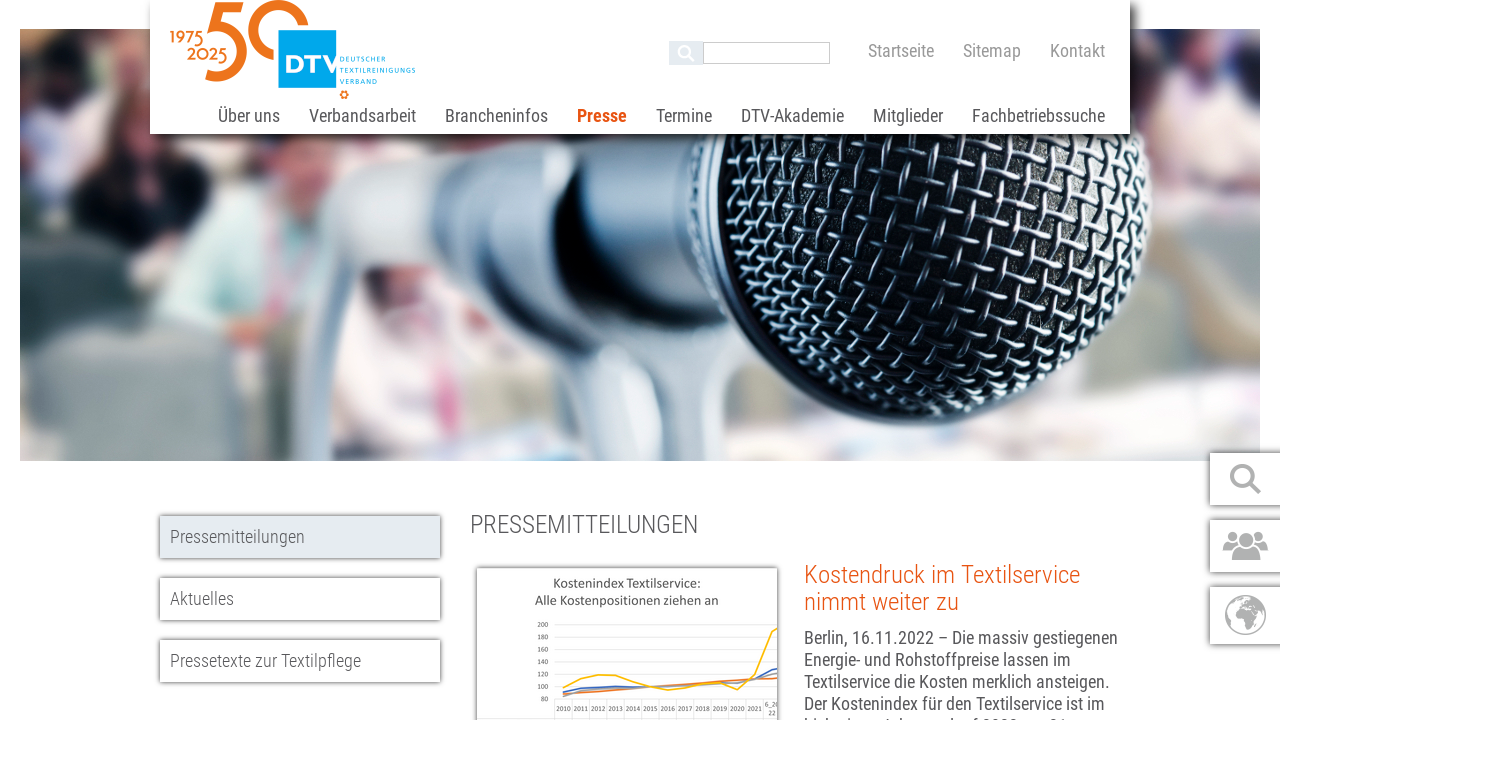

--- FILE ---
content_type: text/html; charset=UTF-8
request_url: https://www.dtv-deutschland.org/pressemitteilungen.html?page_n21=3
body_size: 53778
content:
<!DOCTYPE html>
<html lang="de">
<head>
<meta charset="UTF-8">
<title>Pressemitteilungen - Deutscher Textilreinigungs-Verband e.V.</title>
<base href="https://www.dtv-deutschland.org/">
<meta name="robots" content="index,follow">
<meta name="description" content="">
<meta name="keywords" content="">
<meta name="generator" content="Contao Open Source CMS">
<meta name="viewport" content="width=device-width,initial-scale=1.0">
<style>#left{width:300px;right:300px}#container{padding-left:300px}</style>
<script src="bundles/contaoglightbox/js/glightbox.min.js?v=8ee6b04e"></script><script>(function(){'use strict';function isImageHref(href){return/\.(jpe?g|png|gif|webp|avif|bmp|svg)(\?.*)?$/i.test(href||'')}
function normalizeAnchors(){document.querySelectorAll('a').forEach(function(a){if(a.hasAttribute('data-lightbox'))return;var href=a.getAttribute('href')||'';var rel=a.getAttribute('rel')||'';var cls=a.getAttribute('class')||'';var group=null;var m=rel.match(/^lightbox\[(.+)\]$/i);if(m)group=m[1];else if(/(^|\s)lightbox(\s|$)/i.test(cls))group='image';if(!group&&!isImageHref(href))return;a.setAttribute('data-lightbox',group||'image')})}
function init(){normalizeAnchors();document.querySelectorAll('a[data-lightbox]').forEach(function(element){if(element.dataset.lightbox){element.setAttribute('data-gallery',element.dataset.lightbox)}else{element.setAttribute('data-gallery',(self.crypto&&crypto.randomUUID)?crypto.randomUUID():'gallery')}});GLightbox({selector:'a[data-lightbox]'})}
if(document.readyState==='loading')document.addEventListener('DOMContentLoaded',init);else init()})()</script>
<link rel="stylesheet" href="/bundles/contaocookiebar/default.00b012e7.css">
<link rel="stylesheet" href="/assets/css/layout.min.css,responsive.min.css,reset.min.css,form.min.css,mod...-2f05cea0.css">
<script src="/assets/js/jquery.min.js,mmenu.js-7d709994.js"></script>

<script src="/bundles/contaocookiebar/cookiebar.f2d9506d.js"></script>
</head>
<body id="top" class="">
<div id="wrapper">
<header id="header">
<div class="inside">
<!-- indexer::stop -->
<nav class="mod_mmenu" id="smartnavi">
<ul class="level_1">
<li class="startseite"><a href="/" title="Startseite" class="startseite">Startseite</a></li>
<li class="submenu"><a href="/verbandsstruktur.html" title="Über uns" class="submenu" aria-haspopup="true">Über uns</a>
<ul class="level_2">
<li class="submenu"><a href="/verbandsstruktur.html" title="Verbandsstruktur" class="submenu" aria-haspopup="true">Verbandsstruktur</a>
<ul class="level_3">
<li><a href="/praesidium.html" title="Präsidium">Präsidium</a></li>
<li><a href="/geschaeftsstelle.html" title="Geschäftsstelle">Geschäftsstelle</a></li>
<li><a href="/landesverbaende-und-innungen.html" title="Landesverbände und Innungen">Landesverbände und Innungen</a></li>
<li><a href="/ausschuesse-und-fachgruppen.html" title="Ausschüsse und Fachgruppen">Ausschüsse und Fachgruppen</a></li>
<li><a href="/arbeitskreis-der-junioren.html" title="Arbeitskreis der Junioren">Arbeitskreis der Junioren</a></li>
<li><a href="/foerdermitglieder.html" title="Fördermitglieder">Fördermitglieder</a></li>
</ul>
</li>
<li><a href="/ziele-und-aufgaben.html" title="Ziele und Aufgaben">Ziele und Aufgaben</a></li>
<li><a href="/mitglied-werden.html" title="Mitglied werden">Mitglied werden</a></li>
</ul>
</li>
<li class="submenu"><a href="/aus-weiterbildung.html" title="Verbandsarbeit" class="submenu" aria-haspopup="true">Verbandsarbeit</a>
<ul class="level_2">
<li class="submenu"><a href="/aus-weiterbildung.html" title="Aus-/Weiterbildung" class="submenu" aria-haspopup="true">Aus-/Weiterbildung</a>
<ul class="level_3">
<li class="submenu"><a href="/meister-und-gesellenausbildung.html" title="Meister- und Gesellenausbildung" class="submenu" aria-haspopup="true">Meister- und Gesellenausbildung</a>
<ul class="level_4">
<li><a href="/berufsprofile.html" title="Berufsprofile in der Textilpflege">Berufsprofile</a></li>
</ul>
</li>
<li><a href="/Duales-Studium.html" title="Duales Studium">Duales Studium</a></li>
<li class="submenu"><a href="/kurse-und-seminare.html" title="Bildungsangebote" class="submenu" aria-haspopup="true">Bildungsangebote</a>
<ul class="level_4">
<li><a href="/duales-studium.html" title="Duales Studium: Integriertes Management und Marketing im Textilservice">Duales Studium</a></li>
<li><a href="/DTV-Meisterkurs.html" title="DTV-Meisterkurs">DTV-Meisterkurs</a></li>
<li><a href="/einstiegsqualifizierung-fachmitarbeiter.html" title="Lehrgang Einstiegsqualifikation">Lehrgang Einstiegsqualifikation</a></li>
<li><a href="/umfragen-347.html" title="Umfragen">Umfragen</a></li>
</ul>
</li>
<li><a href="/DeutscheTextilreinigerMeisterschaft.html" title="Deutsche Textilreiniger-Meisterschaft">Deutsche Textilreiniger-Meisterschaft</a></li>
<li><a href="/weiterbildungslektuere.html" title="Weiterbildungslektüre">Weiterbildungslektüre</a></li>
<li><a href="/e-learning-projekt-e-washboard.html" title="E-WASHBOARD">E-Learning-Projekt: E-WASHBOARD</a></li>
<li><a href="/zahlen-und-fakten-344.html" title="Zahlen und Fakten">Zahlen und Fakten</a></li>
</ul>
</li>
<li class="submenu"><a href="/energie-und-umwelt.html" title="Energie-und Umwelt" class="submenu" aria-haspopup="true">Energie und Umwelt</a>
<ul class="level_3">
<li><a href="/energiesparhandbuch.html" title="Energiesparhandbuch für Reinigungen">Energiesparhandbuch</a></li>
<li><a href="/oekobench-335.html" title="Ökobench für die Textilpflegebranche">Ökobench</a></li>
</ul>
</li>
<li class="submenu"><a href="/oeffentlichkeitsarbeit.html" title="Öffentlichkeitsarbeit" class="submenu" aria-haspopup="true">Öffentlichkeitsarbeit</a>
<ul class="level_3">
<li><a href="/Branchenkampagne.html" title="Branchenkampagne">Branchenkampagne</a></li>
<li><a href="/nachwuchswerbung.html" title="Nachwuchswerbung">Nachwuchswerbung</a></li>
<li><a href="/MyTextilservice.html" title="My Textilservice">MyTextilservice</a></li>
</ul>
</li>
<li class="submenu"><a href="/managementsysteme.html" title="Managementsysteme" class="submenu" aria-haspopup="true">Managementsysteme</a>
<ul class="level_3">
<li><a href="/Qualit%C3%A4tsmanagement.html" title="Qualitätsmanagement DIN EN ISO 9001">Qualitätsmanagement ISO 9001</a></li>
<li><a href="/Umweltmanagement.html" title="Umweltmanagement">Umweltmanagement ISO 14001</a></li>
<li><a href="/Hygienemanagement.html" title="Hygienemanagement">Hygienemanagement EN 14065</a></li>
<li><a href="/Energiemanagement.html" title="Energiemanagement">Energiemanagement ISO 50001</a></li>
<li><a href="/Arbeitssicherheit.html" title="Arbeitssicherheit">Arbeitssicherheit</a></li>
<li><a href="/dtv-datenschutz.html" title="Datenschutz">Datenschutz</a></li>
</ul>
</li>
<li><a href="/normenarbeit.html" title="Normenarbeit">Normenarbeit</a></li>
<li class="submenu"><a href="/nachhaltigkeit.html" title="Nachhaltigkeit" class="submenu" aria-haspopup="true">Nachhaltigkeit</a>
<ul class="level_3">
<li><a href="/InitiativeNachhaltigerTextilService.html" title="Initiative Nachhaltiger Textil Service">Initiative Nachhaltiger Textil Service</a></li>
<li><a href="/UN.html" title="UN Global Compact">UN Global Compact</a></li>
<li><a href="/texsus.html" title="TexSus">TexSus-Projekt: Nachhaltigkeitsbaukasten</a></li>
<li><a href="/ak-csr.html" title="AK CSR">Arbeitskreis CSR</a></li>
</ul>
</li>
</ul>
</li>
<li class="submenu"><a href="/zahlen-und-fakten.html" title="Brancheninfos" class="submenu" aria-haspopup="true">Brancheninfos</a>
<ul class="level_2">
<li class="submenu"><a href="/zahlen-und-fakten.html" title="Zahlen und Fakten" class="submenu" aria-haspopup="true">Zahlen und Fakten</a>
<ul class="level_3">
<li><a href="/geschaeftsklima.html" title="Geschäftsklima">Geschäftsklima</a></li>
<li><a href="/Kostenindex.html" title="Kostenindex Textilservice">Kostenindex Textilservice</a></li>
</ul>
</li>
<li class="submenu"><a href="/Branchensegmente.html" title="Branchensegmente" class="submenu" aria-haspopup="true">Branchensegmente</a>
<ul class="level_3">
<li><a href="/Krankenhausw%C3%A4sche.html" title="Krankenhauswäsche">Krankenhauswäsche</a></li>
<li><a href="/Pflegeheimw%C3%A4sche.html" title="Pflege- und Altenheimwäsche">Pflege- und Altenheimwäsche</a></li>
<li><a href="/Hotelw%C3%A4sche.html" title="Hotel- und Gastronomiewäsche">Hotel- und Gastronomiewäsche</a></li>
<li><a href="/Arbeitskleidung.html" title="Arbeits- und Berufskleidung">Arbeits- und Berufskleidung</a></li>
<li><a href="/Schmutzfangmatten.html" title="Schmutzfangmatten">Schmutzfangmatten</a></li>
<li><a href="/waschraum.html" title="Waschraum">Waschraum</a></li>
<li><a href="/putztuecher.html" title="Putztücher">Putztücher</a></li>
<li><a href="/Textilreinigung.html" title="Textilreinigung">Textilreinigung</a></li>
<li><a href="/textil-service.html" title="Textilservice">Textil Service</a></li>
</ul>
</li>
<li class="submenu"><a href="/anzeigenmarkt.html" title="Anzeigenmarkt" class="submenu" aria-haspopup="true">Anzeigenmarkt</a>
<ul class="level_3">
<li><a href="/stellenanzeigen-textilpflege.html" title="Stellenanzeigen">Stellenanzeigen</a></li>
<li><a href="/maschinenanzeigen.html" title="Maschinen">Betriebs- / Maschinenanzeigen</a></li>
</ul>
</li>
</ul>
</li>
<li class="forward trail submenu"><span class="forward trail submenu" aria-haspopup="true">Presse</span>
<ul class="level_2">
<li class="active"><span class="active">Pressemitteilungen</span></li>
<li class="sibling"><a href="/aktuelles.html" title="Aktuelles" class="sibling">Aktuelles</a></li>
<li class="sibling"><a href="/Pressetexte.html" title="Pressetexte zur Textilpflege" class="sibling">Pressetexte zur Textilpflege</a></li>
</ul>
</li>
<li class="submenu"><a href="/alle-termine.html" title="Termine" class="submenu" aria-haspopup="true">Termine</a>
<ul class="level_2">
<li><a href="/alle-termine.html" title="Alle Termine">Alle Termine</a></li>
<li><a href="/aktuellesakademie.html" title="Bildungsangebote">Seminare</a></li>
<li><a href="/messen.html" title="Messen">Messen</a></li>
<li><a href="/verbandsveranstaltungen.html" title="Verbandsveranstaltung">Verbandsveranstaltungen</a></li>
<li><a href="/dtv-jahreskongress-2025-programm.html" title="DTV-Jahreskongress 2025 - Programm">DTV-Jahreskongress 2025 - Programm</a></li>
<li><a href="/sonstiges.html" title="Sonstiges">Sonstiges</a></li>
</ul>
</li>
<li><a href="/stellenanzeigen.html" title="Stellenanzeigen">Stellenanzeigen</a></li>
<li><a href="/maschinenanzeigen-dtv.html" title="Betriebs- / Maschinenanzeigen">Betriebs- / Maschinenanzeigen</a></li>
<li class="ohne-smart"><a href="/news-full.html" title="News Full" class="ohne-smart">News Full</a></li>
<li class="ohne-smart"><a href="/events-full.html" title="Events Full" class="ohne-smart">Events Full</a></li>
<li><a href="/alle-termine-41.html" title="Alle Termine">Alle Termine</a></li>
<li><a href="/alle-news.html" title="Alle News">Alle News</a></li>
<li><a href="/alle-anzeigen.html" title="Alle Anzeigen">Alle Anzeigen</a></li>
<li><a href="/alle-pressemeldungen.html" title="Alle Pressemeldungen">Alle Pressemeldungen</a></li>
<li><a href="/sitemap.html" title="Sitemap">Sitemap</a></li>
<li class="submenu"><a href="/aktuellesakademie.html" title="DTV-Akademie" class="submenu" aria-haspopup="true">DTV-Akademie</a>
<ul class="level_2">
<li class="submenu"><a href="/aktuellesakademie.html" title="Aktuelles" class="submenu" aria-haspopup="true">Aktuelles</a>
<ul class="level_3">
<li><a href="/aktuelles-vorschau.html" title="Aktuelles">Aktuelles Vorschau</a></li>
</ul>
</li>
<li><a href="/personalundfuehrung.html" title="Personal &amp; Führung">Personal & Führung</a></li>
<li><a href="/arbeitsschutz.html" title="Arbeitsschutz">Arbeitsschutz</a></li>
<li><a href="/rechtundbwl.html" title="Recht &amp; BWL">Recht & BWL</a></li>
<li><a href="/einkaufvertriebundmarketing.html" title="Einkauf, Vertrieb &amp; Marketing">Einkauf, Vertrieb & Marketing</a></li>
<li><a href="/technikenergieundumwelt.html" title="Technik, Energie &amp; Umwelt">Technik, Energie & Umwelt</a></li>
<li><a href="/betrieblichepraxis.html" title="Betriebliche Praxis">Betriebliche Praxis</a></li>
<li><a href="/textilkundeundpsa.html" title="Textilkunde &amp; PSA">Textilkunde & PSA</a></li>
<li><a href="/fuhrpark.html" title="Fuhrpark">Fuhrpark</a></li>
<li><a href="/meisterkursundeinstiegsqualifikation.html" title="Meisterkurs &amp; Einstiegsqualifikation">Meisterkurs & Einstiegsqualifikation</a></li>
<li><a href="/referenten-der-dtv-akademie.html" title="Referenten der DTV-Akademie">Referenten der DTV-Akademie</a></li>
</ul>
</li>
<li class="submenu"><a href="/mein-dtv.html" title="Mitgliederservice" class="submenu" aria-haspopup="true">Mitglieder</a>
<ul class="level_2">
<li class="submenu"><a href="/mein-dtv.html" title="Mein DTV" class="submenu" aria-haspopup="true">Mein DTV</a>
<ul class="level_3">
<li><a href="/registrierung-erfolgreich.html" title="Registrierung erfolgreich">Registrierung erfolgreich</a></li>
<li><a href="/passwort-vergessen.html" title="Passwort vergessen">Passwort vergessen</a></li>
<li><a href="/passwort-erfolgreich-angefordert.html" title="Passwort erfolgreich angefordert">Passwort erfolgreich angefordert</a></li>
</ul>
</li>
<li><a href="/registrierung.html" title="Registrierung für den Mitgliederbereich">Registrierung</a></li>
</ul>
</li>
<li><a href="/kontakt.html" title="Kontakt">Kontakt</a></li>
<li><a href="/impressum.html" title="Impressum">Impressum</a></li>
<li><a href="/datenschutz.html" title="Datenschutz">Datenschutz</a></li>
<li><a href="/suche.html" title="Suche">Suche</a></li>
<li class="ohne-smart"><a href="/formular-erfolgreich-versendet.html" title="Formular erfolgreich versendet" class="ohne-smart">Formular erfolgreich versendet</a></li>
<li class="ohne-smart"><a href="/formular-erfolgreich-versendet-shop.html" title="Formular erfolgreich versendet" class="ohne-smart">Formular erfolgreich versendet Shop</a></li>
<li class="ohne-smart"><a href="/formular-erfolgreich-versendet-zertifizierung.html" title="Formular erfolgreich versendet" class="ohne-smart">Formular erfolgreich versendet Zertifizierung</a></li>
<li><a href="/textilservice-hygiene-nachhaltigkeit.html" title="Textilservice für Hygiene und Nachhaltigkeit">Textilservice für Hygiene und Nachhaltigkeit</a></li>
<li><a href="/fachbetriebssuche.html" title="Fachbetriebssuche">Fachbetriebssuche</a></li>
<li><a href="/mitglieder.html" title="Mitglieder">Mitglieder</a></li>
<li class="submenu"><a href="/umfrage-energiesparhandbuch.html" title="Umfrage Energiesparhandbuch" class="submenu" aria-haspopup="true">Umfrage Energiesparhandbuch</a>
<ul class="level_2">
<li><a href="/n9tt9g0ab7fqraNCtt.html" title="Umfrage beendet">Umfrage erfolgreich beendet</a></li>
<li><a href="/automatischer-download-dvc.html" title="Umfrage beendet">Automatischer Download</a></li>
</ul>
</li>
<li><a href="/umfrage-erfolgreich-beendet.html" title="Umfrage beendet">Umfrage erfolgreich beendet</a></li>
</ul>
</nav>
<!-- indexer::continue -->
<div class="smartnavi"><a href="#smartnavi">MENU</a></div>
<div class="schnelleinstieg">
<div class="fachbetrieb-finden-con">
<div class="fachbetrieb-finden"><a href="mein-dtv.html">Fachbetrieb finden</a></div>
</div>
<div class="mitgliederbereich-con">
<div class="mitgliederbereich"><a href="mein-dtv.html">Mitgliederbereich</a></div>
</div>
<div class="links-con">
<div class="links">
<a href="https://www.reinigen-lassen.com" target="_blank">reinigen-lassen.com</a><br>
<a href="https://www.textilreiniger-werden.de" target="_blank">textilreiniger-werden.de</a><br>
<a href="https://www.facebook.com/textilreinigungsverband" target="_blank">facebook.com/textilreinigungsverband</a><br>
</div>
</div>
</div>
<!-- indexer::stop -->
<div class="mod_search block">
<form action="/suche.html" method="get">
<div class="formbody">
<div class="widget widget-text">
<label for="ctrl_keywords_14" class="invisible">Suchbegriffe</label>
<input type="search" name="keywords" id="ctrl_keywords_14" class="text" value="" spellcheck="false">
</div>
<div class="widget widget-submit">
<button type="submit" id="ctrl_submit_14" class="submit">Suchen</button>
</div>
</div>
</form>
</div>
<!-- indexer::continue -->
<!-- indexer::stop -->
<nav class="mod_customnav block">
<a href="/pressemitteilungen.html?page_n21=3#skipNavigation1" class="invisible">Navigation überspringen</a>
<ul class="level_1">
<li class="startseite"><a href="/" title="Startseite" class="startseite">Startseite</a></li>
<li><a href="/sitemap.html" title="Sitemap">Sitemap</a></li>
<li><a href="/kontakt.html" title="Kontakt">Kontakt</a></li>
</ul>
<span id="skipNavigation1" class="invisible"></span>
</nav>
<!-- indexer::continue -->
<div class="logo"><a href=""><img src="files/images/Logo_jubilaeum.png" alt="Deutscher Textilreinigungs-Verband e.V." title="Deutscher Textilreinigungs-Verband e.V."></a></div>
<!-- indexer::stop -->
<nav class="mod_navigation main-nav block" id="Navigation">
<a href="/pressemitteilungen.html?page_n21=3#skipNavigation2" class="invisible">Navigation überspringen</a>
<ul class="level_1">
<li class="submenu"><a href="/verbandsstruktur.html" title="Über uns" class="submenu" aria-haspopup="true">Über uns</a>
<ul class="level_2">
<li><a href="/verbandsstruktur.html" title="Verbandsstruktur">Verbandsstruktur</a></li>
<li><a href="/ziele-und-aufgaben.html" title="Ziele und Aufgaben">Ziele und Aufgaben</a></li>
<li><a href="/mitglied-werden.html" title="Mitglied werden">Mitglied werden</a></li>
</ul>
</li>
<li class="submenu"><a href="/aus-weiterbildung.html" title="Verbandsarbeit" class="submenu" aria-haspopup="true">Verbandsarbeit</a>
<ul class="level_2">
<li><a href="/aus-weiterbildung.html" title="Aus-/Weiterbildung">Aus-/Weiterbildung</a></li>
<li><a href="/energie-und-umwelt.html" title="Energie-und Umwelt">Energie und Umwelt</a></li>
<li><a href="/oeffentlichkeitsarbeit.html" title="Öffentlichkeitsarbeit">Öffentlichkeitsarbeit</a></li>
<li><a href="/managementsysteme.html" title="Managementsysteme">Managementsysteme</a></li>
<li><a href="/normenarbeit.html" title="Normenarbeit">Normenarbeit</a></li>
<li><a href="/nachhaltigkeit.html" title="Nachhaltigkeit">Nachhaltigkeit</a></li>
</ul>
</li>
<li class="submenu"><a href="/zahlen-und-fakten.html" title="Brancheninfos" class="submenu" aria-haspopup="true">Brancheninfos</a>
<ul class="level_2">
<li><a href="/zahlen-und-fakten.html" title="Zahlen und Fakten">Zahlen und Fakten</a></li>
<li><a href="/Branchensegmente.html" title="Branchensegmente">Branchensegmente</a></li>
<li><a href="/anzeigenmarkt.html" title="Anzeigenmarkt">Anzeigenmarkt</a></li>
</ul>
</li>
<li class="forward trail submenu"><strong class="forward trail submenu" aria-current="page" aria-haspopup="true">Presse</strong>
<ul class="level_2">
<li class="active"><strong class="active" aria-current="page">Pressemitteilungen</strong></li>
<li class="sibling"><a href="/aktuelles.html" title="Aktuelles" class="sibling">Aktuelles</a></li>
<li class="sibling"><a href="/Pressetexte.html" title="Pressetexte zur Textilpflege" class="sibling">Pressetexte zur Textilpflege</a></li>
</ul>
</li>
<li class="submenu"><a href="/alle-termine.html" title="Termine" class="submenu" aria-haspopup="true">Termine</a>
<ul class="level_2">
<li><a href="/alle-termine.html" title="Alle Termine">Alle Termine</a></li>
<li><a href="/aktuellesakademie.html" title="Bildungsangebote">Seminare</a></li>
<li><a href="/messen.html" title="Messen">Messen</a></li>
<li><a href="/verbandsveranstaltungen.html" title="Verbandsveranstaltung">Verbandsveranstaltungen</a></li>
<li><a href="/sonstiges.html" title="Sonstiges">Sonstiges</a></li>
</ul>
</li>
<li class="submenu"><a href="/aktuellesakademie.html" title="DTV-Akademie" class="submenu" aria-haspopup="true">DTV-Akademie</a>
<ul class="level_2">
<li><a href="/aktuellesakademie.html" title="Aktuelles">Aktuelles</a></li>
<li><a href="/personalundfuehrung.html" title="Personal &amp; Führung">Personal & Führung</a></li>
<li><a href="/arbeitsschutz.html" title="Arbeitsschutz">Arbeitsschutz</a></li>
<li><a href="/rechtundbwl.html" title="Recht &amp; BWL">Recht & BWL</a></li>
<li><a href="/einkaufvertriebundmarketing.html" title="Einkauf, Vertrieb &amp; Marketing">Einkauf, Vertrieb & Marketing</a></li>
<li><a href="/technikenergieundumwelt.html" title="Technik, Energie &amp; Umwelt">Technik, Energie & Umwelt</a></li>
<li><a href="/betrieblichepraxis.html" title="Betriebliche Praxis">Betriebliche Praxis</a></li>
<li><a href="/textilkundeundpsa.html" title="Textilkunde &amp; PSA">Textilkunde & PSA</a></li>
<li><a href="/fuhrpark.html" title="Fuhrpark">Fuhrpark</a></li>
<li><a href="/meisterkursundeinstiegsqualifikation.html" title="Meisterkurs &amp; Einstiegsqualifikation">Meisterkurs & Einstiegsqualifikation</a></li>
<li><a href="/referenten-der-dtv-akademie.html" title="Referenten der DTV-Akademie">Referenten der DTV-Akademie</a></li>
</ul>
</li>
<li class="submenu"><a href="/mein-dtv.html" title="Mitgliederservice" class="submenu" aria-haspopup="true">Mitglieder</a>
<ul class="level_2">
<li><a href="/mein-dtv.html" title="Mein DTV">Mein DTV</a></li>
<li><a href="/registrierung.html" title="Registrierung für den Mitgliederbereich">Registrierung</a></li>
</ul>
</li>
<li><a href="/fachbetriebssuche.html" title="Fachbetriebssuche">Fachbetriebssuche</a></li>
</ul>
<span id="skipNavigation2" class="invisible"></span>
</nav>
<!-- indexer::continue -->
</div>
</header>
<div id="Bannerbild">
<div class="inside">
<div class="mod_article block" id="article-70">
<div     class="content-image ce_image"
>
<figure class="image_container">
<img src="/files/DatenDTV/Presse/header_presse.jpg" alt width="1240" height="432">
</figure>
</div>
</div>
<div id="up"><a href="pressemitteilungen.html?page_n21=3#top"><img src="files/images/topbutton.png" alt="nach oben" title="nach oben"></a></div>  </div>
</div>
<div id="container">
<div id="main">
<div class="inside">
<div class="mod_article block" id="article-37">
<h1 class="content-headline ce_headline">Pressemitteilungen</h1>
<!-- indexer::stop -->
<div class="mod_newslist block">
<div class="layout_latest block featured">
<figure class="image_container float_left">
<a href="/news-full/kostendruck-im-textilservice-nimmt-weiter-zu.html" title="">
<img src="/assets/images/3/kostenindex_22_09-hdx8kwekwgdktcc.png" width="300" height="200" alt="" />
</a>
</figure>
<div class="main-link">
<h2><a href="/news-full/kostendruck-im-textilservice-nimmt-weiter-zu.html" title="Den Artikel lesen: Kostendruck im Textilservice nimmt weiter zu">Kostendruck im Textilservice nimmt weiter zu</a></h2>
</div>
<div class="teaser">
<p>Berlin, 16.11.2022 – Die massiv gestiegenen Energie- und Rohstoffpreise lassen im Textilservice die Kosten merklich ansteigen. Der Kostenindex für den Textilservice ist im bisherigen Jahresverlauf 2022 um 21 Indexpunkte auf einen neuen historischen Höchststand von 133 gestiegen. </p>
</div>
<p class="more"><a href="/news-full/kostendruck-im-textilservice-nimmt-weiter-zu.html" title="Den Artikel lesen: Kostendruck im Textilservice nimmt weiter zu">Weiterlesen …<span class="invisible"> Kostendruck im Textilservice nimmt weiter zu</span></a></p>
</div>
<div class="layout_latest block featured">
<figure class="image_container float_left">
<a href="/news-full/hohe-energiepreise-gefaehrden-betriebliche-existenzen-in-der-textilpflege.html" title="">
<img src="/assets/images/w/pressebild_hohe_energiepreise-efnwx2v5wfxt8cc.jpg" width="300" height="200" alt="" />
</a>
</figure>
<div class="main-link">
<h2><a href="/news-full/hohe-energiepreise-gefaehrden-betriebliche-existenzen-in-der-textilpflege.html" title="Den Artikel lesen: Hohe Energiepreise gefährden betriebliche Existenzen in der Textilpflege">Hohe Energiepreise gefährden betriebliche Existenzen in der Textilpflege</a></h2>
</div>
<div class="teaser">
<p>Berlin, 30.09.2022 – Die massiv gestiegenen Strom- und Gaspreise gefährden inzwischen betriebliche Existenzen in der Wäscherei- und Reinigungsbranche, denn die Energiekosten machen etwa 12 Prozent ihrer Gesamtkosten aus. Eine Umfrage des Deutschen Textilreinigungs-Verbandes (DTV) zeigt, dass über ein Drittel der Betriebe schon jetzt Betriebsverluste erleidet.</p>
</div>
<p class="more"><a href="/news-full/hohe-energiepreise-gefaehrden-betriebliche-existenzen-in-der-textilpflege.html" title="Den Artikel lesen: Hohe Energiepreise gefährden betriebliche Existenzen in der Textilpflege">Weiterlesen …<span class="invisible"> Hohe Energiepreise gefährden betriebliche Existenzen in der Textilpflege</span></a></p>
</div>
<div class="layout_latest block featured">
<figure class="image_container float_left">
<a href="/news-full/grosses-nachhaltigkeitspotenzial-durch-professionelle-waescheversorgung-in-der-haeuslichen-pflege.html" title="">
<img src="/assets/images/3/health_and_care_textiles_2035-nqkdw26kyze44vd.png" width="300" height="200" alt="" />
</a>
</figure>
<div class="main-link">
<h2><a href="/news-full/grosses-nachhaltigkeitspotenzial-durch-professionelle-waescheversorgung-in-der-haeuslichen-pflege.html" title="Den Artikel lesen: Großes Nachhaltigkeitspotenzial durch professionelle Wäscheversorgung in der häuslichen Pflege">Großes Nachhaltigkeitspotenzial durch professionelle Wäscheversorgung in der häuslichen Pflege</a></h2>
</div>
<div class="teaser">
<p>Berlin, 18.03.2022 – Die Nachfrage nach Krankenhaus- und Pflegeleistungen wird in den kommenden Jahren weiter ansteigen. In der häuslichen Pflege ist vom stärksten Nachfrageanstieg auszugehen. Das bietet ein großes, bisher noch wenig bedientes Potenzial für die Versorgung durch professionelle Textildienstleister.</p>
</div>
<p class="more"><a href="/news-full/grosses-nachhaltigkeitspotenzial-durch-professionelle-waescheversorgung-in-der-haeuslichen-pflege.html" title="Den Artikel lesen: Großes Nachhaltigkeitspotenzial durch professionelle Wäscheversorgung in der häuslichen Pflege">Weiterlesen …<span class="invisible"> Großes Nachhaltigkeitspotenzial durch professionelle Wäscheversorgung in der häuslichen Pflege</span></a></p>
</div>
<div class="layout_latest block featured">
<figure class="image_container float_left">
<a href="/news-full/kostenexplosion-stellt-textilservice-betriebe-vor-existenzielle-probleme.html" title="">
<img src="/assets/images/y/kostenexplosion_illustration_web-zsw9j19x6n4y6cj.jpg" width="300" height="200" alt="" />
</a>
</figure>
<div class="main-link">
<h2><a href="/news-full/kostenexplosion-stellt-textilservice-betriebe-vor-existenzielle-probleme.html" title="Den Artikel lesen: Kostenexplosion stellt Textilservice-Betriebe vor existenzielle Probleme">Kostenexplosion stellt Textilservice-Betriebe vor existenzielle Probleme</a></h2>
</div>
<div class="teaser">
<p>Berlin, 16.03.2022 – Noch nie in ihrer Geschichte hat die deutsche Textilservicebranche mit gleichzeitig stattfindenden Preisexplosionen in fast allen Bereichen zu kämpfen gehabt – von Rohstoffen über Personalkosten bis hin zu den Energiepreisen und den Textilien. </p>
</div>
<p class="more"><a href="/news-full/kostenexplosion-stellt-textilservice-betriebe-vor-existenzielle-probleme.html" title="Den Artikel lesen: Kostenexplosion stellt Textilservice-Betriebe vor existenzielle Probleme">Weiterlesen …<span class="invisible"> Kostenexplosion stellt Textilservice-Betriebe vor existenzielle Probleme</span></a></p>
</div>
<div class="layout_latest block featured">
<figure class="image_container float_left">
<a href="/news-full/geschaeftsfuehrendes-praesidium-stellt-sich-neu-auf.html" title="">
<img src="/assets/images/v/GF-Praesidium_web-1bq1ws3shst79dz.jpg" width="300" height="200" alt="" />
</a>
</figure>
<div class="main-link">
<h2><a href="/news-full/geschaeftsfuehrendes-praesidium-stellt-sich-neu-auf.html" title="Den Artikel lesen: Geschäftsführendes Präsidium stellt sich neu auf">Geschäftsführendes Präsidium stellt sich neu auf</a></h2>
</div>
<div class="teaser">
<p>Berlin, 01.01.2022 – Mitte September 2021 wählten die Mitglieder des Deutschen Textilreinigungs-Verbandes e.V. (DTV) auf ihrer ordentlichen Mitgliederversammlung turnusgemäß das Präsidium und die Verbandsspitze neu.</p>
</div>
<p class="more"><a href="/news-full/geschaeftsfuehrendes-praesidium-stellt-sich-neu-auf.html" title="Den Artikel lesen: Geschäftsführendes Präsidium stellt sich neu auf">Weiterlesen …<span class="invisible"> Geschäftsführendes Präsidium stellt sich neu auf</span></a></p>
</div>
<!-- indexer::stop -->
<nav class="pagination block" aria-label="Seitenumbruch-Menü">
<p>Seite 3 von 12</p>
<ul>
<li class="first"><a href="/pressemitteilungen.html" class="first" title="Gehe zu Seite 1">Anfang</a></li>
<li class="previous"><a href="/pressemitteilungen.html?page_n21=2" class="previous" title="Gehe zu Seite 2">Zurück</a></li>
<li><a href="/pressemitteilungen.html" class="link" title="Gehe zu Seite 1">1</a></li>
<li><a href="/pressemitteilungen.html?page_n21=2" class="link" title="Gehe zu Seite 2">2</a></li>
<li><strong class="active">3</strong></li>
<li><a href="/pressemitteilungen.html?page_n21=4" class="link" title="Gehe zu Seite 4">4</a></li>
<li><a href="/pressemitteilungen.html?page_n21=5" class="link" title="Gehe zu Seite 5">5</a></li>
<li><a href="/pressemitteilungen.html?page_n21=6" class="link" title="Gehe zu Seite 6">6</a></li>
<li><a href="/pressemitteilungen.html?page_n21=7" class="link" title="Gehe zu Seite 7">7</a></li>
<li class="next"><a href="/pressemitteilungen.html?page_n21=4" class="next" title="Gehe zu Seite 4">Vorwärts</a></li>
<li class="last"><a href="/pressemitteilungen.html?page_n21=12" class="last" title="Gehe zu Seite 12">Ende</a></li>
</ul>
</nav>
<!-- indexer::continue -->
</div>
<!-- indexer::continue -->
</div>
</div>
</div>
<aside id="left">
<div class="inside">
<!-- indexer::stop -->
<nav class="mod_navigation block">
<a href="/pressemitteilungen.html?page_n21=3#skipNavigation12" class="invisible">Navigation überspringen</a>
<ul class="level_1">
<li class="active"><strong class="active" aria-current="page">Pressemitteilungen</strong></li>
<li class="sibling"><a href="/aktuelles.html" title="Aktuelles" class="sibling">Aktuelles</a></li>
<li class="sibling"><a href="/Pressetexte.html" title="Pressetexte zur Textilpflege" class="sibling">Pressetexte zur Textilpflege</a></li>
</ul>
<span id="skipNavigation12" class="invisible"></span>
</nav>
<!-- indexer::continue -->
</div>
</aside>
</div>
<footer id="footer">
<div class="inside">
<section class="sc-flex icons" style="--sc-col-1: 33%; --sc-col-2: 33%; --sc-col-3: 33%; --sc-cols: 3; --sc-gap: 0px">
<div class="ce_colsetStart subc">
<div class="content-text ce_text">
<div class="rte">
<p style="text-align: left;"><a href="/mein-dtv.html">LOGIN</a></p>
</div>
</div>
</div>
<div class="ce_colsetPart subc">
<div     class="content-image ce_image"
>
<figure class="image_container">
<a href="/suche.html">                                                                            <img src="/files/images/lupe-footer.jpg" alt width="14" height="14">
</a>
</figure>
</div>
</div>
<div class="ce_colsetPart subcr">
<div     class="content-image ce_image"
>
<figure class="image_container">
<a target="_blank" href="https://www.facebook.com/textilreinigungsverband/" rel="noreferrer noopener">                                                                            <img src="/files/images/facebook-footer.png" alt="Zum DTV-Facebook-Account" width="19" height="18">
</a>
</figure>
</div>
</div>
</section>
<section class="sc-flex b768" style="--sc-col-1: 40%; --sc-col-2: 60%; --sc-cols: 2; --sc-gap: 0px">
<div class="ce_colsetStart">
<div class="content-text ce_text">
<h2>Kontakt</h2>
<div class="rte">
<p>Deutscher Textilreinigungs-Verband e.V.<br>Adenauerallee 48<br>53113 Bonn</p>
<p>Tel.: 0228 71 00 22 70<br>Fax: 0228 71 00 22 79</p>
<p>E-Mail: <a href="&#109;&#97;&#105;&#108;&#116;&#111;&#58;&#105;&#x6E;&#102;&#x6F;&#64;&#x64;&#116;&#x76;&#45;&#x64;&#101;&#x75;&#116;&#x73;&#99;&#x68;&#108;&#x61;&#110;&#x64;&#46;&#x6F;&#114;&#x67;">&#105;&#x6E;&#102;&#x6F;&#64;&#x64;&#116;&#x76;&#45;&#x64;&#101;&#x75;&#116;&#x73;&#99;&#x68;&#108;&#x61;&#110;&#x64;&#46;&#x6F;&#114;&#x67;</a></p>
</div>
</div>
</div>
<div class="ce_colsetPart">
<h2 class="content-headline ce_headline">Sitemap</h2>
<section class="sc-flex" style="--sc-col-1: 25%; --sc-col-2: 25%; --sc-col-3: 25%; --sc-col-4: 25%; --sc-cols: 4; --sc-gap: 0px">
<div class="ce_colsetStart">
<h5 class="content-headline ce_headline">Über uns</h5>
<!-- indexer::stop -->
<nav class="mod_navigation block">
<a href="/pressemitteilungen.html?page_n21=3#skipNavigation7" class="invisible">Navigation überspringen</a>
<ul class="level_1">
<li><a href="/verbandsstruktur.html" title="Verbandsstruktur">Verbandsstruktur</a></li>
<li><a href="/ziele-und-aufgaben.html" title="Ziele und Aufgaben">Ziele und Aufgaben</a></li>
<li><a href="/mitglied-werden.html" title="Mitglied werden">Mitglied werden</a></li>
</ul>
<span id="skipNavigation7" class="invisible"></span>
</nav>
<!-- indexer::continue -->
</div>
<div class="ce_colsetPart">
<h5 class="content-headline ce_headline">Verbandsarbeit</h5>
<!-- indexer::stop -->
<nav class="mod_navigation block">
<a href="/pressemitteilungen.html?page_n21=3#skipNavigation8" class="invisible">Navigation überspringen</a>
<ul class="level_1">
<li><a href="/aus-weiterbildung.html" title="Aus-/Weiterbildung">Aus-/Weiterbildung</a></li>
<li><a href="/energie-und-umwelt.html" title="Energie-und Umwelt">Energie und Umwelt</a></li>
<li><a href="/oeffentlichkeitsarbeit.html" title="Öffentlichkeitsarbeit">Öffentlichkeitsarbeit</a></li>
<li><a href="/managementsysteme.html" title="Managementsysteme">Managementsysteme</a></li>
<li><a href="/normenarbeit.html" title="Normenarbeit">Normenarbeit</a></li>
<li><a href="/nachhaltigkeit.html" title="Nachhaltigkeit">Nachhaltigkeit</a></li>
</ul>
<span id="skipNavigation8" class="invisible"></span>
</nav>
<!-- indexer::continue -->
</div>
<div class="ce_colsetPart">
<h5 class="content-headline ce_headline">Textilpflegebranche</h5>
<!-- indexer::stop -->
<nav class="mod_navigation block">
<a href="/pressemitteilungen.html?page_n21=3#skipNavigation9" class="invisible">Navigation überspringen</a>
<ul class="level_1">
<li><a href="/zahlen-und-fakten.html" title="Zahlen und Fakten">Zahlen und Fakten</a></li>
<li><a href="/Branchensegmente.html" title="Branchensegmente">Branchensegmente</a></li>
<li><a href="/anzeigenmarkt.html" title="Anzeigenmarkt">Anzeigenmarkt</a></li>
</ul>
<span id="skipNavigation9" class="invisible"></span>
</nav>
<!-- indexer::continue -->
</div>
<div class="ce_colsetPart">
<h5 class="content-headline ce_headline">Mitgliederservice</h5>
<!-- indexer::stop -->
<nav class="mod_navigation block">
<a href="/pressemitteilungen.html?page_n21=3#skipNavigation10" class="invisible">Navigation überspringen</a>
<ul class="level_1">
<li><a href="/mein-dtv.html" title="Mein DTV">Mein DTV</a></li>
<li><a href="/registrierung.html" title="Registrierung für den Mitgliederbereich">Registrierung</a></li>
</ul>
<span id="skipNavigation10" class="invisible"></span>
</nav>
<!-- indexer::continue -->
</div>
</section>
</div>
</section>
<section class="sc-flex mt-30" style="--sc-col-1: 50%; --sc-col-2: 50%; --sc-cols: 2; --sc-gap: 0px">
<div class="ce_colsetStart">
<h2 class="center-headline content-headline ce_headline">Der DTV ist zertifiziert nach</h2>
<div class="img-p-10 content-text ce_text media media--left">
<figure>
<img src="/files/DatenDTV/LogosFooter/TUEVLogo-240.png" alt width="240" height="120">
</figure>
<div class="rte">
<h2>TÜV Austria</h2>
</div>
</div>
</div>
<div class="ce_colsetPart">
<h2 class="center-headline content-headline ce_headline">und geprüft nach</h2>
<div class="img-p-10 content-text ce_text media media--left">
<figure>
<img src="/assets/images/a/AZAV-Logo-wj3q909xz2wm7yx.png" alt width="160" height="223">
</figure>
<div class="rte">
<h2>DEKRA</h2>
</div>
</div>
</div>
</section>
<h2 class="center-headline content-headline ce_headline">Weitere Initiativen</h2>
<section class="sc-flex has-gap devider-top" style="--sc-col-1: 50%; --sc-col-2: 50%; --sc-cols: 2; --sc-gap: 20px">
<div class="ce_colsetStart">
<div class="logo-fuss-1 content-text ce_text">
<div class="rte">
<p><a href="http://www.der-op-der-zukunft.de" target="_blank"><strong>DTV Med - Op der Zukunft</strong><br>&gt; www.der-op-der-zukunft.de</a></p>
</div>
</div>
</div>
<div class="ce_colsetPart devider-top">
<div class="logo-fuss-2 content-text ce_text">
<div class="rte">
<p><a href="http://www.handwerk.de" target="_blank"><strong>Zentralverband des <br>Deutschen Handwerks e.V.</strong> <br>&gt; www.handwerk.de</a></p>
</div>
</div>
</div>
</section>
<section class="sc-flex has-gap" style="--sc-col-1: 50%; --sc-col-2: 50%; --sc-cols: 2; --sc-gap: 20px">
<div class="ce_colsetStart devider-top">
<div class="logo-fuss-3 content-text ce_text">
<div class="rte">
<p><a href="http://www.brancheninitiative-energie.de" target="_blank"><strong>Trommeln für die <br>Energiewende</strong> <br>&gt; www.brancheninitiative-energie.de</a></p>
</div>
</div>
</div>
<div class="ce_colsetPart devider-top">
<div class="logo-fuss-4 content-text ce_text">
<div class="rte">
<p><a href="http://www.teppichwaescher.de" target="_blank"><strong>Arbeitskreis </strong><br><strong>Teppichwäscher</strong> <br>&gt; www.teppichwaescher.de</a></p>
</div>
</div>
</div>
</section>
<section class="sc-flex has-gap" style="--sc-col-1: 50%; --sc-col-2: 50%; --sc-cols: 2; --sc-gap: 20px">
<div class="ce_colsetStart devider-bottom">
<div class="logo-fuss-5 content-text ce_text">
<div class="rte">
<p><a style="min-height: 100px;" href="http://www.sbs-sme.eu/who-are-we" target="_blank"><strong>Small Business Standards</strong> <br>&gt; www.sbs-sme.eu</a></p>
</div>
</div>
</div>
<div class="ce_colsetPart">
</div>
</section>
<section class="sc-flex" style="--sc-col-1: 50%; --sc-col-2: 50%; --sc-cols: 2; --sc-gap: 0px">
<div class="ce_colsetStart">
<div class="copyright content-text ce_text">
<div class="rte">
<p><a href="http://www.dievirtuellecouch.net" target="_blank">by dievirtuellecouch.net</a></p>
</div>
</div>
</div>
<div class="ce_colsetPart">
<nav class="mod_customnav block">
<a href="/pressemitteilungen.html?page_n21=3#skipNavigation11" class="invisible">Navigation überspringen</a>
<ul class="level_1">
<li><a href="/kontakt.html" title="Kontakt">Kontakt</a></li>
<li><a href="/impressum.html" title="Impressum">Impressum</a></li>
<li><a href="/datenschutz.html" title="Datenschutz">Datenschutz</a></li>
<li class="nav-item nav-module-160">
<div class="module-cookiebar-opener ccb-trigger" href="javascript:;" rel="noreferrer noopener">
<a class="module-cookiebar-opener ccb-trigger" href="javascript:;" rel="noreferrer noopener">Cookies zurücksetzen</a>
</div>
</li></ul>
<span id="skipNavigation11" class="invisible"></span>
</nav>
</div>
</section>
<!-- indexer::stop -->
<div class="mod_visitors_fe_invisible mod_visitors block">
<!-- Template for "only counting", no display in Frontend. -->
<span class="visitor_count invisible" id="VisitorsData" data-visitorsCategory="1" data-visitorsRouteScreenCount="/visitors/scco"><!-- not counted t0 p33 s0 --></span>
</div>
<!-- indexer::continue -->            </div>
</footer>
</div>
<script>document.addEventListener("DOMContentLoaded",function(){const menu=document.querySelector('#smartnavi');if(null!==menu&&0===menu.querySelectorAll('li.active').length){const trails=menu.querySelectorAll('li.trail');if(0<trails.length){trails.item(trails.length-1).classList.add('active')}}
new Mmenu('#smartnavi',{"navbar":{"title":"Men\u00fc"},"offCanvas":{"position":"left"},"theme":"light","counters":{"add":!0}},{"classNames":{"selected":"active"},"offCanvas":{"page":{"selector":"#wrapper"}}})})</script>
<script src="/files/js/menu.js?v=45bb7b11"></script>
<script type="text/javascript">var $black=$('#up');var $win=$(window).scroll(function(){if($win.scrollTop()>500){if(!$black.is(':visible')){$black.stop(!0,!0).fadeIn()}}else{if(!$black.is(':animated')){$black.stop(!0,!0).fadeOut()}}})</script>
<script type="text/javascript">new Fx.SmoothScroll({duration:1200},window)</script>
<script type="application/ld+json">
{
    "@context": "https:\/\/schema.org",
    "@graph": [
        {
            "@type": "WebPage"
        },
        {
            "@id": "#\/schema\/image\/1764cfd7-9842-11e5-a517-00163e018b9d",
            "@type": "ImageObject",
            "contentUrl": "\/files\/DatenDTV\/Presse\/header_presse.jpg"
        },
        {
            "@id": "#\/schema\/image\/820c50a3-65ac-11ed-bac6-001a4a050986",
            "@type": "ImageObject",
            "contentUrl": "\/assets\/images\/7\/kostenindex_22_09-kmn7vk977e62sfw.png"
        },
        {
            "@id": "#\/schema\/image\/040d5734-65ad-11ed-bac6-001a4a050986",
            "@type": "ImageObject",
            "contentUrl": "\/assets\/images\/7\/kostenindex_waescherei_22_09-ff9mjhqvy6ahh0z.png"
        },
        {
            "@id": "#\/schema\/image\/fc1f6319-40a2-11ed-bac6-001a4a050986",
            "@type": "ImageObject",
            "contentUrl": "\/assets\/images\/w\/pressebild_hohe_energiepreise-efnwx2v5wfxt8cc.jpg"
        },
        {
            "@id": "#\/schema\/image\/49b6eca7-40a3-11ed-bac6-001a4a050986",
            "@type": "ImageObject",
            "contentUrl": "\/files\/DatenDTV\/Presse\/Pressefotos\/betriebsverluste.png"
        },
        {
            "@id": "#\/schema\/image\/47532ffb-a69f-11ec-aa05-001a4a15024c",
            "@type": "ImageObject",
            "contentUrl": "\/assets\/images\/0\/health_and_care_textiles_2035-zm6c1bcvetrsxz5.png"
        },
        {
            "@id": "#\/schema\/image\/fc057a33-a69f-11ec-aa05-001a4a15024c",
            "@type": "ImageObject",
            "contentUrl": "\/files\/DatenDTV\/Presse\/Pressefotos\/health_and_care_textiles_einsparpotenzial%202035.png"
        },
        {
            "@id": "#\/schema\/image\/a660b919-a508-11ec-aa05-001a4a15024c",
            "@type": "ImageObject",
            "caption": "Foto: www.d-v-c.net | Stefan Wendt",
            "contentUrl": "\/assets\/images\/z\/kostenexplosion_illustration-jwv7z136acrsdvd.jpg"
        },
        {
            "@id": "#\/schema\/image\/65f9ac86-6d61-11ec-a414-001a4a15024c",
            "@type": "ImageObject",
            "caption": "Foto: DTV",
            "contentUrl": "\/assets\/images\/v\/GF-Praesidium_web-1bq1ws3shst79dz.jpg"
        },
        {
            "@id": "#\/schema\/image\/1413b06a-6048-11e5-a453-00163e018b9d",
            "@type": "ImageObject",
            "contentUrl": "\/files\/images\/lupe-footer.jpg"
        },
        {
            "@id": "#\/schema\/image\/1413b085-6048-11e5-a453-00163e018b9d",
            "@type": "ImageObject",
            "contentUrl": "\/files\/images\/facebook-footer.png"
        },
        {
            "@id": "#\/schema\/image\/272e7a7b-902a-11eb-b305-48df371c4024",
            "@type": "ImageObject",
            "contentUrl": "\/files\/DatenDTV\/LogosFooter\/TUEVLogo-240.png"
        },
        {
            "@id": "#\/schema\/image\/2e4fae1e-391b-11ef-be09-001a4a050986",
            "@type": "ImageObject",
            "contentUrl": "\/assets\/images\/a\/AZAV-Logo-wj3q909xz2wm7yx.png"
        }
    ]
}
</script>
<script type="application/ld+json">
{
    "@context": "https:\/\/schema.contao.org",
    "@graph": [
        {
            "@type": "Page",
            "fePreview": false,
            "groups": [],
            "noSearch": false,
            "pageId": 33,
            "protected": false,
            "title": "Pressemitteilungen"
        }
    ]
}
</script><script>jQuery(function($){var $containers=$('.accordion, .cm-accordion, .accordion-container');var hasJqui=!!($.fn&&$.fn.accordion);$('.ce_accordion .ce_accordion > .accordion').each(function(){$(this).hide()});$('.accordion').each(function(){$(this).hide()});$('div.toggler').attr('aria-selected','false').removeClass('accordion-header-active ui-state-active');if(hasJqui&&$containers.length){$containers.accordion({heightStyle:'content',header:'div.toggler',collapsible:!0,active:!1});return}
$(document).on('click','div.toggler',function(){var $h=$(this);var $c=$h.next();var open=$h.attr('aria-selected')==='true';$h.attr('aria-selected',(!open).toString());$h.toggleClass('accordion-header-active ui-state-active',!open);if(!open){$c.stop(!0,!0).slideDown()}else{$c.stop(!0,!0).slideUp()}})})</script>

<!-- indexer::stop -->
<div class="contao-cookiebar cc-wrap cc-middle cc-blocked" role="complementary" aria-describedby="cookiebar-desc" data-nosnippet>
    <div class="cc-inner" aria-live="assertive" role="alert">
        <div id="cookiebar-desc" class="cc-head">
                            <h2>Bereit? Nach einem Klick geht’s los!</h2>
<p>Um unsere Webseite für Sie optimal zu gestalten und fortlaufend verbessern zu können, verwenden wir Analysetools von Drittanbietern. Cookies, Tracking- und (Re‑)Targeting-Technologien werden erst mit Ihrer ausdrücklichen Zustimmung verwendet. Sollten Sie Ihre Zustimmung widerrufen wollen, finden Sie den entsprechenden Link sowie weitere Informationen in der Datenschutzerklärung, oder im Footer unter &#34;Cookies zurücksetzen&#34;.</p>
                    </div>

                    <div class="cc-groups">
                                    <div class="cc-group">
                            <input type="checkbox" name="group[]" id="g1" value="1" data-toggle-cookies disabled checked>
                        <label for="g1" class="group">Notwendige Cookies</label>

                            <button class="cc-detail-btn cc-focus" data-toggle-group aria-expanded="false" aria-controls="cg1">
                    <span>Details einblenden<span class="cc-invisible"> für Notwendige Cookies</span></span>
                    <span>Details ausblenden<span class="cc-invisible"> für Notwendige Cookies</span></span>
                </button>
            
            <div id="cg1" class="cc-cookies toggle-group">
                    <p>Diese Cookies sind für die grundlegenden Funktionen unserer Website erforderlich. Ohne sie würde die Seite nicht richtig funktionieren (z. B. Seitennavigation, Formularfunktionen oder die Speicherung Ihrer Datenschutzeinstellungen).</p>
                    <div class="cc-cookie">
            <input type="checkbox" name="cookie[]" id="c2" value="2"  disabled checked>
            <label for="c2" class="cookie">Contao HTTPS CSRF Token</label>
            <p>Dieses Cookie schützt Formulare vor Missbrauch durch automatisierte Angriffe (Cross-Site-Request-Forgery). Es stellt sicher, dass Eingaben wirklich von Ihnen stammen.</p>
            <div class="cc-cookie-info"><div><span>Anbieter:</span> Contao CMS</div><div><span>Speicherdauer:</span> Dieses Cookie bleibt bis zum Schließen des Browserfensters bestehen.</div></div>                    </div>
                    <div class="cc-cookie">
            <input type="checkbox" name="cookie[]" id="c3" value="3"  disabled checked>
            <label for="c3" class="cookie">PHP SESSION ID</label>
            <p>Dieses Cookie speichert eine sogenannte Session-ID, die temporär notwendige Daten während Ihres Besuchs zusammenhält (z. B. Anmeldestatus oder Formulareingaben). Es wird automatisch gelöscht, sobald Sie den Browser schließen.</p>
            <div class="cc-cookie-info"><div><span>Anbieter:</span> Contao CMS</div><div><span>Speicherdauer:</span> Dieses Cookie bleibt bis zum Schließen des Browserfensters bestehen.</div></div>                    </div>
    
            </div>
        </div>
                    <div class="cc-group">
                            <input type="checkbox" name="group[]" id="g3" value="3" data-toggle-cookies>
                        <label for="g3" class="group">Externe Inhalte / Dienste</label>

                            <button class="cc-detail-btn cc-focus" data-toggle-group aria-expanded="false" aria-controls="cg3">
                    <span>Details einblenden<span class="cc-invisible"> für Externe Inhalte / Dienste</span></span>
                    <span>Details ausblenden<span class="cc-invisible"> für Externe Inhalte / Dienste</span></span>
                </button>
            
            <div id="cg3" class="cc-cookies toggle-group">
                    <p>Inhalte von Drittanbietern (z. B. Karten, Videos, Schriftarten) werden standardmäßig blockiert. Wenn Sie Cookies von externen Medien akzeptieren, können diese Inhalte direkt auf unserer Website angezeigt werden. Dabei können personenbezogene Daten an die Anbieter übertragen werden.</p>
                    <div class="cc-cookie">
            <input type="checkbox" name="cookie[]" id="c5" value="5" >
            <label for="c5" class="cookie">Google Maps</label>
            <p>ieser Dienst ermöglicht die Anzeige von interaktiven Karten. Dabei werden Ihre IP-Adresse und ggf. weitere Daten an Google übermittelt. Google kann Cookies setzen und Daten auch in die USA übermitteln. Weitere Informationen finden Sie in der <a href="https://policies.google.com/privacy?hl=de" rel="nofollow">Datenschutzerklärung</a> von Google</p>
            <div class="cc-cookie-info"></div>                    </div>
                    <div class="cc-cookie">
            <input type="checkbox" name="cookie[]" id="c6" value="6" >
            <label for="c6" class="cookie">YouTube &#40;Videos im iFrame&#41;</label>
            <p>Wir binden YouTube-Videos über iFrames ein. Beim Abspielen werden Informationen wie Ihre IP-Adresse und welche Seite Sie besuchen an Google/YouTube in die USA übermittelt. Wenn Sie dort eingeloggt sind, können diese Daten Ihrem persönlichen Profil zugeordnet werden. Weitere Informationen finden Sie in der <a href="https://policies.google.com/privacy?hl=de" rel="nofollow">Datenschutzerklärung</a> von Google</p>
            <div class="cc-cookie-info"></div>                    </div>
    
            </div>
        </div>
                    <div class="cc-group">
                            <input type="checkbox" name="group[]" id="g2" value="2" data-toggle-cookies>
                        <label for="g2" class="group">Statistik oder Analyse</label>

                            <button class="cc-detail-btn cc-focus" data-toggle-group aria-expanded="false" aria-controls="cg2">
                    <span>Details einblenden<span class="cc-invisible"> für Statistik oder Analyse</span></span>
                    <span>Details ausblenden<span class="cc-invisible"> für Statistik oder Analyse</span></span>
                </button>
            
            <div id="cg2" class="cc-cookies toggle-group">
                    <p>Mit diesen Cookies erfassen wir anonymisierte Daten darüber, wie Besucher unsere Website nutzen. So können wir Inhalte und Funktionen verbessern. Es werden keine Rückschlüsse auf einzelne Personen gezogen.</p>
                    <div class="cc-cookie">
            <input type="checkbox" name="cookie[]" id="c4" value="4" >
            <label for="c4" class="cookie">Google Analytics</label>
            <p>oogle Analytics sammelt Informationen darüber, wie Besucher unsere Website nutzen. Wir verwenden diese Daten, um die Inhalte und das Nutzererlebnis zu verbessern. Die gesammelten Informationen können von Google in die USA übertragen und dort gespeichert werden.</p>
            <div class="cc-cookie-info"><div><span>Anbieter:</span> Google Ireland Limited Gordon House, Barrow Street, Dublin 4, Irland &#40;Mutterkonzern: Google LLC, 1600 Amphitheatre Parkway, Mountain View, CA 94043, USA&#41;</div><div><span>Speicherdauer:</span> _ga: 2 Jahre, ga&#60;&#62;: 2 Jahre, _gid: 24 Stunden, _gat: 1 Minute</div><div><span>Technischer Name:</span> _ga,gat_gtag_G&#60;&#62;,_gid,ga&#60;&#62;</div></div>                    </div>
    
            </div>
        </div>
    
            </div>
        
        <div class="cc-footer ">
                                <button class="cc-btn cc-focus save" data-save>Auswahl speichern</button>
                <button class="cc-btn cc-focus success" data-accept-all>Alle akzeptieren</button>
            
    <button class="cc-btn cc-focus deny" data-deny-all>Alle ablehnen</button>
                    </div>

        <div class="cc-info">
                            
                                    <a class="cc-focus" href="https://www.dtv-deutschland.org/impressum.html">Impressum</a>
                                    <a class="cc-focus" href="https://www.dtv-deutschland.org/datenschutz.html">Datenschutz</a>
                                    </div>
    </div>
</div>
<!-- indexer::continue -->

    <script>var cookiebar = new ContaoCookiebar({configId:1,pageId:1,hideOnInit:0,blocking:1,focusTrap:1,version:1,lifetime:63072000,consentLog:0,token:'ccb_contao_token',doNotTrack:0,currentPageId:33,excludedPageIds:null,cookies:{"5":{"id":5,"type":"script","checked":false,"token":null,"resources":[{"src":"https:\/\/www.dtv-deutschland.org\/bundles\/googlemap\/js\/google_map_dtv.js","flags":["async","defer"],"mode":1}],"priority":0,"scripts":[]},"6":{"id":6,"type":"script","checked":false,"token":null,"resources":[{"src":"https:\/\/www.dtv-deutschland.org\/files\/js\/iframe_loader.js","flags":["async","defer"],"mode":1}],"priority":0,"scripts":[]},"4":{"id":4,"type":"script","checked":false,"token":["_ga","gat_gtag_G&#60;&#62;","_gid","ga&#60;&#62;"],"resources":[{"src":"https:\/\/www.dtv-deutschland.org\/files\/js\/google_tag_manager_dtv.js","flags":["async","defer"],"mode":1}],"priority":0,"scripts":[]}},configs:[],disableTracking:0,texts:{acceptAndDisplay:'tl_cookiebar.acceptAndDisplayLabel'}});</script>
</body>
</html>

--- FILE ---
content_type: text/css
request_url: https://www.dtv-deutschland.org/assets/css/layout.min.css,responsive.min.css,reset.min.css,form.min.css,mod...-2f05cea0.css
body_size: 135701
content:
body,form,figure{margin:0;padding:0}img{border:0}header,footer,nav,section,aside,article,figure,figcaption{display:block}body{font-size:100.01%}select,input,textarea{font-size:99%}#container,.inside{position:relative}#main,#left,#right{float:left;position:relative}#main{width:100%}#left{margin-left:-100%}#right{margin-right:-100%}#footer{clear:both}#main .inside{min-height:1px}.ce_gallery>ul,.content-gallery>ul{margin:0;padding:0;overflow:hidden;list-style:none}.ce_gallery>ul li,.content-gallery>ul li{float:left}.ce_gallery>ul li.col_first,.content-gallery>ul li.col_first{clear:left}.float_left,.media--left>figure{float:left}.float_right,.media--right>figure{float:right}.block{overflow:hidden}.media{display:flow-root}.clear,#clear{height:.1px;font-size:.1px;line-height:.1px;clear:both}.invisible{border:0;clip:rect(0 0 0 0);height:1px;margin:-1px;overflow:hidden;padding:0;position:absolute;width:1px}.custom{display:block}#container:after,.custom:after{content:"";display:table;clear:both}
@media (max-width:767px){#wrapper{margin:0;width:auto}#container{padding-left:0;padding-right:0}#main,#left,#right{float:none;width:auto}#left{right:0;margin-left:0}#right{margin-right:0}}img{max-width:100%;height:auto}.audio_container audio{max-width:100%}.video_container video{max-width:100%;height:auto}.aspect,.responsive{position:relative;height:0}.aspect iframe,.responsive iframe{position:absolute;top:0;left:0;width:100%;height:100%}.aspect--16\:9,.responsive.ratio-169{padding-bottom:56.25%}.aspect--16\:10,.responsive.ratio-1610{padding-bottom:62.5%}.aspect--21\:9,.responsive.ratio-219{padding-bottom:42.8571%}.aspect--4\:3,.responsive.ratio-43{padding-bottom:75%}.aspect--3\:2,.responsive.ratio-32{padding-bottom:66.6666%}
header,footer,nav,section,aside,main,article,figure,figcaption{display:block}body,div,h1,h2,h3,h4,h5,h6,p,blockquote,pre,code,ol,ul,li,dl,dt,dd,figure,table,th,td,form,fieldset,legend,input,textarea{margin:0;padding:0}table{border-spacing:0;border-collapse:collapse}caption,th,td{text-align:left;text-align:start;vertical-align:top}abbr,acronym{font-variant:normal;border-bottom:1px dotted #666;cursor:help}blockquote,q{quotes:none}fieldset,img,iframe{border:0}ul{list-style-type:none}sup{vertical-align:text-top}sub{vertical-align:text-bottom}del{text-decoration:line-through}ins{text-decoration:none}body{font:12px/1 "Lucida Grande","Lucida Sans Unicode",Verdana,sans-serif;color:#000}input,button,textarea,select{font-family:inherit;font-size:99%;font-weight:inherit}pre,code{font-family:Monaco,monospace}h1,h2,h3,h4,h5,h6{font-size:100%;font-weight:400}h1{font-size:1.8333em}h2{font-size:1.6667em}h3{font-size:1.5em}h4{font-size:1.3333em}table{font-size:inherit}caption,th{font-weight:700}a{color:#00f}h1,h2,h3,h4,h5,h6{margin-top:1em}h1,h2,h3,h4,h5,h6,p,pre,blockquote,table,ol,ul,form{margin-bottom:12px}
legend{width:100%;display:block;font-weight:700;border:0}input[type=text],input[type=password],input[type=date],input[type=datetime],input[type=email],input[type=number],input[type=search],input[type=tel],input[type=time],input[type=url],input:not([type]),textarea{width:100%;display:inline-block;padding:3px 6px;background:#fff;border:1px solid #ccc;-moz-border-radius:3px;-webkit-border-radius:3px;border-radius:3px;-moz-box-shadow:inset 0 1px 1px #eee;-webkit-box-shadow:inset 0 1px 1px #eee;box-shadow:inset 0 1px 1px #eee;-moz-transition:all .15s linear;-webkit-transition:all .15s linear;-o-transition:all .15s linear;transition:all .15s linear;-moz-box-sizing:border-box;-webkit-box-sizing:border-box;box-sizing:border-box}input[type=text]:focus,input[type=password]:focus,input[type=date]:focus,input[type=datetime]:focus,input[type=email]:focus,input[type=number]:focus,input[type=search]:focus,input[type=tel]:focus,input[type=time]:focus,input[type=url]:focus,input:not([type]):focus,textarea:focus{outline:0;background:#fcfcfc;border-color:#bbb}input[type=file]{cursor:pointer}select,input[type=file]{display:block}form button,input[type=file],input[type=image],input[type=submit],input[type=reset],input[type=button],input[type=radio],input[type=checkbox]{width:auto}textarea,select[multiple],select[size]{height:auto}input[type=radio],input[type=checkbox]{margin:0 3px 0 0}input[type=radio],input[type=checkbox],label{vertical-align:middle}input[disabled],select[disabled],textarea[disabled],input[readonly],select[readonly],textarea[readonly]{cursor:not-allowed;background:#eee}input[type=radio][disabled],input[type=checkbox][disabled],input[type=radio][readonly],input[type=checkbox][readonly]{background:0 0}form button,input[type=submit],.button{display:inline-block;padding:4px 15px 4px 14px;margin-bottom:0;text-align:center;vertical-align:middle;line-height:16px;font-size:11px;color:#000;cursor:pointer;border:1px solid #ccc;-moz-border-radius:3px;-webkit-border-radius:3px;border-radius:3px;background-color:#ececec;background-image:-moz-linear-gradient(top,#fff,#ececec);background-image:-webkit-linear-gradient(top,#fff,#ececec);background-image:-ms-linear-gradient(top,#fff,#ececec);background-image:-o-linear-gradient(top,#fff,#ececec);background-image:linear-gradient(to bottom,#fff,#ececec);background-repeat:repeat-x;-moz-transition:background .15s linear;-webkit-transition:background .15s linear;-o-transition:background .15s linear;transition:background .15s linear}form button:hover,input[type=submit]:hover,.button:hover{text-decoration:none;background-position:0 -15px!important}form button:active,input[type=submit]:active,.button:active{background-color:#e6e6e6;background-position:0 -30px!important}form button.blue,input[type=submit].blue,.button.blue{background-color:#2f96b4;background-image:-moz-linear-gradient(top,#5bc0de,#2f96b4);background-image:-webkit-linear-gradient(top,#5bc0de,#2f96b4);background-image:-ms-linear-gradient(top,#5bc0de,#2f96b4);background-image:-o-linear-gradient(top,#5bc0de,#2f96b4);background-image:linear-gradient(to bottom,#5bc0de,#2f96b4);border-color:#2f96b4;color:#fff}form button.blue:active,input[type=submit].blue:active,.button.blue:active{background-color:#2e95b3}form button.green,input[type=submit].green,.button.green{background-color:#51a351;background-image:-moz-linear-gradient(top,#62c462,#51a351);background-image:-webkit-linear-gradient(top,#62c462,#51a351);background-image:-ms-linear-gradient(top,#62c462,#51a351);background-image:-o-linear-gradient(top,#62c462,#51a351);background-image:linear-gradient(to bottom,#62c462,#51a351);border-color:#51a351;color:#fff}form button.green:active,input[type=submit].green:active,.button.green:active{background-color:#4f9f4f}form button.orange,input[type=submit].orange,.button.orange{background-color:#f89406;background-image:-moz-linear-gradient(top,#fbb450,#f89406);background-image:-webkit-linear-gradient(top,#fbb450,#f89406);background-image:-ms-linear-gradient(top,#fbb450,#f89406);background-image:-o-linear-gradient(top,#fbb450,#f89406);background-image:linear-gradient(to bottom,#fbb450,#f89406);border-color:#f89406;color:#fff}form button.orange:active,input[type=submit].orange:active,.button.orange:active{background-color:#f28f04}form button.red,input[type=submit].red,.button.red{background-color:#bd362f;background-image:-moz-linear-gradient(top,#ee5f5b,#bd362f);background-image:-webkit-linear-gradient(top,#ee5f5b,#bd362f);background-image:-ms-linear-gradient(top,#ee5f5b,#bd362f);background-image:-o-linear-gradient(top,#ee5f5b,#bd362f);background-image:linear-gradient(to bottom,#ee5f5b,#bd362f);border-color:#bd362f;color:#fff}form button.red:active,input[type=submit].red:active,.button.red:active{background-color:#be322b}.widget{margin-bottom:12px}.widget>label{display:block;margin-bottom:6px;font-weight:700}.inline-form .widget{display:inline-block;margin-bottom:0;vertical-align:middle}.horizontal-form .widget:after{content:"";display:table;clear:both}.horizontal-form .widget>label{width:20%;float:left;padding:3px 2% 0 0;text-align:right}.horizontal-form .widget>input,.horizontal-form .widget>textarea{width:78%;float:left}.horizontal-form .widget>fieldset{margin-left:20%}
.mod_visitors .invisible {
    border: 0;
    clip: rect(0 0 0 0);
    height: 1px;
    margin: -1px;
    overflow: hidden;
    padding: 0;
    position: absolute;
    width: 1px;
    float: left;
	width:0px;
	height:0px;
}
/* Subcolumns Flex Layout (custom classes, no collision with legacy) */
.sc-flex{display:flex;flex-wrap:wrap;width:100%;box-sizing:border-box;gap:var(--sc-gap,5px)}
.sc-flex--equalize .sc-flex__col{align-self:stretch}
.sc-flex__col{box-sizing:border-box;min-width:0}
/* Default: equal columns without ratio classes (children divs) */
.sc-flex > div{flex:1 1 0;min-width:0;box-sizing:border-box}

/* Column widths via CSS variables set on the wrapper */
.sc-flex > div:nth-child(1){flex:0 0 var(--sc-col-1, auto);max-width:var(--sc-col-1, auto)}
.sc-flex > div:nth-child(2){flex:0 0 var(--sc-col-2, auto);max-width:var(--sc-col-2, auto)}
.sc-flex > div:nth-child(3){flex:0 0 var(--sc-col-3, auto);max-width:var(--sc-col-3, auto)}
.sc-flex > div:nth-child(4){flex:0 0 var(--sc-col-4, auto);max-width:var(--sc-col-4, auto)}
.sc-flex > div:nth-child(5){flex:0 0 var(--sc-col-5, auto);max-width:var(--sc-col-5, auto)}
.sc-flex > div:nth-child(6){flex:0 0 var(--sc-col-6, auto);max-width:var(--sc-col-6, auto)}

/* When flex gap is supported, subtract the proportional gap so total <= 100% */
@supports (gap: 1rem){
  .sc-flex{--sc-gap-adjust: calc((var(--sc-gap, 5px) * (var(--sc-cols, 1) - 1)) / var(--sc-cols, 1))}
  .sc-flex > div:nth-child(1){flex-basis:calc(var(--sc-col-1, auto) - var(--sc-gap-adjust));max-width:calc(var(--sc-col-1, auto) - var(--sc-gap-adjust))}
  .sc-flex > div:nth-child(2){flex-basis:calc(var(--sc-col-2, auto) - var(--sc-gap-adjust));max-width:calc(var(--sc-col-2, auto) - var(--sc-gap-adjust))}
  .sc-flex > div:nth-child(3){flex-basis:calc(var(--sc-col-3, auto) - var(--sc-gap-adjust));max-width:calc(var(--sc-col-3, auto) - var(--sc-gap-adjust))}
  .sc-flex > div:nth-child(4){flex-basis:calc(var(--sc-col-4, auto) - var(--sc-gap-adjust));max-width:calc(var(--sc-col-4, auto) - var(--sc-gap-adjust))}
  .sc-flex > div:nth-child(5){flex-basis:calc(var(--sc-col-5, auto) - var(--sc-gap-adjust));max-width:calc(var(--sc-col-5, auto) - var(--sc-gap-adjust))}
  .sc-flex > div:nth-child(6){flex-basis:calc(var(--sc-col-6, auto) - var(--sc-gap-adjust));max-width:calc(var(--sc-col-6, auto) - var(--sc-gap-adjust))}
}

/* Fractions via flex-basis and max-width to keep wrapping predictable */
/* Base fractions with stronger specificity to win over generic form styles */
.sc-flex:not(.has-gap) > .sc-flex__col.sc-flex__col--1-2{flex:0 0 50%;max-width:50%}
.sc-flex:not(.has-gap) > .sc-flex__col.sc-flex__col--1-3{flex:0 0 33.3333%;max-width:33.3333%}
.sc-flex:not(.has-gap) > .sc-flex__col.sc-flex__col--2-3{flex:0 0 66.6667%;max-width:66.6667%}
.sc-flex:not(.has-gap) > .sc-flex__col.sc-flex__col--1-4{flex:0 0 25%;max-width:25%}
.sc-flex:not(.has-gap) > .sc-flex__col.sc-flex__col--3-4{flex:0 0 75%;max-width:75%}
.sc-flex:not(.has-gap) > .sc-flex__col.sc-flex__col--1-5{flex:0 0 20%;max-width:20%}
.sc-flex:not(.has-gap) > .sc-flex__col.sc-flex__col--2-5{flex:0 0 40%;max-width:40%}
.sc-flex:not(.has-gap) > .sc-flex__col.sc-flex__col--3-5{flex:0 0 60%;max-width:60%}
.sc-flex:not(.has-gap) > .sc-flex__col.sc-flex__col--4-5{flex:0 0 80%;max-width:80%}
.sc-flex:not(.has-gap) > .sc-flex__col.sc-flex__col--3-10{flex:0 0 30%;max-width:30%}
.sc-flex:not(.has-gap) > .sc-flex__col.sc-flex__col--7-10{flex:0 0 70%;max-width:70%}

/* When flex-gap is supported, subtract proportional gap so total <=100% */
@supports (gap: 1rem){
  /* 2 columns: total gap = 1 * gap */
  .sc-flex.has-gap.colcount_2 > .sc-flex__col.sc-flex__col--1-2{flex-basis:calc(50% - (var(--sc-gap,0)*0.5));max-width:calc(50% - (var(--sc-gap,0)*0.5))}
  .sc-flex.has-gap.colcount_2 > .sc-flex__col.sc-flex__col--2-3{flex-basis:calc(66.6667% - (var(--sc-gap,0)*0.6667));max-width:calc(66.6667% - (var(--sc-gap,0)*0.6667))}
  .sc-flex.has-gap.colcount_2 > .sc-flex__col.sc-flex__col--1-3{flex-basis:calc(33.3333% - (var(--sc-gap,0)*0.3333));max-width:calc(33.3333% - (var(--sc-gap,0)*0.3333))}
  .sc-flex.has-gap.colcount_2 > .sc-flex__col.sc-flex__col--3-4{flex-basis:calc(75% - (var(--sc-gap,0)*0.75));max-width:calc(75% - (var(--sc-gap,0)*0.75))}
  .sc-flex.has-gap.colcount_2 > .sc-flex__col.sc-flex__col--1-4{flex-basis:calc(25% - (var(--sc-gap,0)*0.25));max-width:calc(25% - (var(--sc-gap,0)*0.25))}
  .sc-flex.has-gap.colcount_2 > .sc-flex__col.sc-flex__col--1-5{flex-basis:calc(20% - (var(--sc-gap,0)*0.2));max-width:calc(20% - (var(--sc-gap,0)*0.2))}
  .sc-flex.has-gap.colcount_2 > .sc-flex__col.sc-flex__col--2-5{flex-basis:calc(40% - (var(--sc-gap,0)*0.4));max-width:calc(40% - (var(--sc-gap,0)*0.4))}
  .sc-flex.has-gap.colcount_2 > .sc-flex__col.sc-flex__col--3-5{flex-basis:calc(60% - (var(--sc-gap,0)*0.6));max-width:calc(60% - (var(--sc-gap,0)*0.6))}
  .sc-flex.has-gap.colcount_2 > .sc-flex__col.sc-flex__col--4-5{flex-basis:calc(80% - (var(--sc-gap,0)*0.8));max-width:calc(80% - (var(--sc-gap,0)*0.8))}
  .sc-flex.has-gap.colcount_2 > .sc-flex__col.sc-flex__col--3-10{flex-basis:calc(30% - (var(--sc-gap,0)*0.3));max-width:calc(30% - (var(--sc-gap,0)*0.3))}
  .sc-flex.has-gap.colcount_2 > .sc-flex__col.sc-flex__col--7-10{flex-basis:calc(70% - (var(--sc-gap,0)*0.7));max-width:calc(70% - (var(--sc-gap,0)*0.7))}

  /* 3 columns: total gap = 2 * gap */
  .sc-flex.has-gap.colcount_3 > .sc-flex__col.sc-flex__col--1-3{flex-basis:calc(33.3333% - (var(--sc-gap,0)*0.6667));max-width:calc(33.3333% - (var(--sc-gap,0)*0.6667))}
  .sc-flex.has-gap.colcount_3 > .sc-flex__col.sc-flex__col--2-3{flex-basis:calc(66.6667% - (var(--sc-gap,0)*1.3333));max-width:calc(66.6667% - (var(--sc-gap,0)*1.3333))}
  .sc-flex.has-gap.colcount_3 > .sc-flex__col.sc-flex__col--1-2{flex-basis:calc(50% - (var(--sc-gap,0)*1));max-width:calc(50% - (var(--sc-gap,0)*1))}
  .sc-flex.has-gap.colcount_3 > .sc-flex__col.sc-flex__col--1-4{flex-basis:calc(25% - (var(--sc-gap,0)*0.5));max-width:calc(25% - (var(--sc-gap,0)*0.5))}
  .sc-flex.has-gap.colcount_3 > .sc-flex__col.sc-flex__col--3-10{flex-basis:calc(30% - (var(--sc-gap,0)*0.6));max-width:calc(30% - (var(--sc-gap,0)*0.6))}
  .sc-flex.has-gap.colcount_3 > .sc-flex__col.sc-flex__col--2-5{flex-basis:calc(40% - (var(--sc-gap,0)*0.8));max-width:calc(40% - (var(--sc-gap,0)*0.8))}
  .sc-flex.has-gap.colcount_3 > .sc-flex__col.sc-flex__col--1-5{flex-basis:calc(20% - (var(--sc-gap,0)*0.4));max-width:calc(20% - (var(--sc-gap,0)*0.4))}

  /* 4 columns: total gap = 3 * gap */
  .sc-flex.has-gap.colcount_4 > .sc-flex__col.sc-flex__col--1-4{flex-basis:calc(25% - (var(--sc-gap,0)*0.75));max-width:calc(25% - (var(--sc-gap,0)*0.75))}
}

/* Optional: simple responsive fallback to stack on small screens */
@media (max-width: 640px){
  /* Force stacking on small screens, even if inline styles set widths */
  .sc-flex{gap:0 !important; --sc-gap:0 !important}
  .sc-flex > div{flex-basis:100% !important;max-width:100% !important}
}

/* Remove gap on mobile also for non-gap-supporting browsers */
@media (max-width: 640px) {
  @supports not (gap: 1rem){
    .sc-flex{margin-left:0;margin-right:0}
    .sc-flex > div{padding-left:0;padding-right:0}
  }
}

/* Fallback for browsers without flex gap support */
@supports not (gap: 1rem){
  /* Simulate CSS gap using margins and paddings with default 5px */
  .sc-flex{gap:0;margin-left:calc(var(--sc-gap,5px)/-2);margin-right:calc(var(--sc-gap,5px)/-2)}
  .sc-flex > div{padding-left:calc(var(--sc-gap,5px)/2);padding-right:calc(var(--sc-gap,5px)/2)}
}

@charset "UTF-8";/*!
 * mmenu.js
 * mmenujs.com
 *
 * Copyright (c) Fred Heusschen
 * frebsite.nl
 *
 * License: CC-BY-NC-4.0
 * http://creativecommons.org/licenses/by-nc/4.0/
 */:root{--mm-lineheight:22px}.mm-hidden{display:none!important}.mm-wrapper{overflow-x:hidden;position:relative}.mm-menu,.mm-menu *,.mm-menu :after,.mm-menu :before{-webkit-transition-property:none;-o-transition-property:none;transition-property:none;-webkit-transition-duration:.4s;-o-transition-duration:.4s;transition-duration:.4s;-webkit-transition-timing-function:ease;-o-transition-timing-function:ease;transition-timing-function:ease}:root{--mm-blocker-visibility-delay:0.4s;--mm-blocker-opacity-delay:0s}.mm-blocker{display:block;position:absolute;bottom:100%;top:0;right:0;left:0;z-index:3;opacity:0;background:var(--mm-color-background);-webkit-transition:bottom 0s ease var(--mm-blocker-visibility-delay),width .4s ease,opacity .4s ease var(--mm-blocker-opacity-delay),-webkit-transform .4s ease;transition:bottom 0s ease var(--mm-blocker-visibility-delay),width .4s ease,opacity .4s ease var(--mm-blocker-opacity-delay),-webkit-transform .4s ease;-o-transition:bottom 0s ease var(--mm-blocker-visibility-delay),width .4s ease,opacity .4s ease var(--mm-blocker-opacity-delay),transform .4s ease;transition:bottom 0s ease var(--mm-blocker-visibility-delay),width .4s ease,opacity .4s ease var(--mm-blocker-opacity-delay),transform .4s ease;transition:bottom 0s ease var(--mm-blocker-visibility-delay),width .4s ease,opacity .4s ease var(--mm-blocker-opacity-delay),transform .4s ease,-webkit-transform .4s ease}.mm-blocker:focus-visible{opacity:.75}.mm-btn{-webkit-box-flex:0;-ms-flex-positive:0;flex-grow:0;-ms-flex-negative:0;flex-shrink:0;display:-webkit-box;display:-ms-flexbox;display:flex;-webkit-box-align:center;-ms-flex-align:center;align-items:center;-webkit-box-pack:center;-ms-flex-pack:center;justify-content:center;position:relative;width:50px;padding:0}.mm-btn--next,[dir=rtl] .mm-btn--prev{--mm-btn-rotate:135deg}.mm-btn--prev,[dir=rtl] .mm-btn--next{--mm-btn-rotate:-45deg}.mm-btn--next:after,.mm-btn--prev:before{content:"";display:block;position:absolute;top:0;bottom:0;width:8px;height:8px;margin:auto;-webkit-box-sizing:border-box;box-sizing:border-box;border:2px solid var(--mm-color-icon);border-bottom:none;border-right:none;-webkit-transform:rotate(var(--mm-btn-rotate));-ms-transform:rotate(var(--mm-btn-rotate));transform:rotate(var(--mm-btn-rotate))}.mm-btn--prev:before{inset-inline-start:23px}.mm-btn--next:after{inset-inline-end:23px}.mm-btn--close:before{content:"×";font-size:150%}.mm-btnreset{padding:0;background:0 0;border:none;cursor:pointer}.mm-divider{-o-text-overflow:ellipsis;text-overflow:ellipsis;white-space:nowrap;overflow:hidden;position:-webkit-sticky;position:sticky;z-index:2;top:0;min-height:var(--mm-lineheight);padding:calc((var(--mm-listitem-size) * .65 - var(--mm-lineheight)) * .5) 20px;font-size:75%;text-transform:uppercase;background:var(--mm-color-background);background-image:-webkit-gradient(linear,left top,left bottom,from(var(--mm-color-background-highlight)),to(var(--mm-color-background-highlight)));background-image:-o-linear-gradient(var(--mm-color-background-highlight),var(--mm-color-background-highlight));background-image:linear-gradient(var(--mm-color-background-highlight),var(--mm-color-background-highlight));opacity:1;-webkit-transition-property:opacity;-o-transition-property:opacity;transition-property:opacity}.mm-navbar:not(.mm-hidden)~.mm-listview .mm-divider{top:var(--mm-navbar-size)}:root{--mm-listitem-size:50px}.mm-listitem{display:-webkit-box;display:-ms-flexbox;display:flex;-ms-flex-wrap:wrap;flex-wrap:wrap;position:relative;padding:0;margin:0;color:var(--mm-color-text);border-color:var(--mm-color-border)}.mm-listitem:after{content:"";border-color:inherit;border-bottom-width:1px;border-bottom-style:solid;display:block;position:absolute;inset-inline-start:20px;inset-inline-end:0;bottom:0}.mm-listitem__btn,.mm-listitem__text{padding:calc((var(--mm-listitem-size) - var(--mm-lineheight))/ 2) 0}.mm-listitem__text{-webkit-box-flex:1;-ms-flex-positive:1;flex-grow:1;-ms-flex-preferred-size:10%;flex-basis:10%;display:block;padding-left:20px;padding-right:20px;-o-text-overflow:ellipsis;text-overflow:ellipsis;white-space:nowrap;overflow:hidden}.mm-listitem__btn{display:block;position:relative;width:auto;-webkit-padding-end:50px;padding-inline-end:50px;border-color:inherit;background:rgba(3,2,1,0)}.mm-listitem__btn:not(.mm-listitem__text){border-left-width:1px;border-left-style:solid}.mm-listitem--selected>.mm-listitem__text{background:var(--mm-color-background-emphasis)}.mm-listitem--opened>.mm-listitem__btn,.mm-listitem--opened>.mm-panel{background:var(--mm-color-background-highlight)}.mm-listview{list-style:none;display:block;padding:0;margin:0}.mm-menu{display:-webkit-box;display:-ms-flexbox;display:flex;-webkit-box-orient:vertical;-webkit-box-direction:normal;-ms-flex-direction:column;flex-direction:column;padding:0;margin:0;position:absolute;top:0;right:0;bottom:0;left:0;z-index:0;-ms-scroll-chaining:none;overscroll-behavior:none;background:var(--mm-color-background);border-color:var(--mm-color-border);color:var(--mm-color-text);line-height:var(--mm-lineheight);-webkit-tap-highlight-color:var(--mm-color-background-emphasis);-webkit-font-smoothing:antialiased;-moz-osx-font-smoothing:grayscale}.mm-menu ::-webkit-input-placeholder{color:var(--mm-color-text-dimmed)}.mm-menu ::-moz-placeholder{color:var(--mm-color-text-dimmed)}.mm-menu :-ms-input-placeholder{color:var(--mm-color-text-dimmed)}.mm-menu ::-ms-input-placeholder{color:var(--mm-color-text-dimmed)}.mm-menu ::placeholder{color:var(--mm-color-text-dimmed)}.mm-menu,.mm-menu *{-webkit-box-sizing:border-box;box-sizing:border-box}.mm-menu :focus,.mm-menu :focus-visible,.mm-menu:focus,.mm-menu:focus-visible{outline:0}.mm-menu a,.mm-menu button,.mm-menu label{color:inherit}.mm-menu a:focus,.mm-menu button:focus,.mm-menu label:focus{outline:0}.mm-menu a:focus-visible,.mm-menu button:focus-visible,.mm-menu label:focus-visible{outline:2px solid var(--mm-color-focusring);outline-offset:-5px}.mm-menu input:focus,.mm-menu input:focus-visible,.mm-menu select:focus,.mm-menu select:focus-visible,.mm-menu textarea:focus,.mm-menu textarea:focus-visible{outline:2px solid var(--mm-color-focusring);outline-offset:2px}.mm-menu a,.mm-menu a:active,.mm-menu a:hover,.mm-menu a:link,.mm-menu a:visited{text-decoration:none;color:inherit}:root{--mm-navbar-size:50px}.mm-navbar{display:-webkit-box;display:-ms-flexbox;display:flex;position:-webkit-sticky;position:sticky;top:0;z-index:2;min-height:var(--mm-navbar-size);padding-top:env(safe-area-inset-top);color:var(--mm-color-text-dimmed);text-align:center;opacity:1;background:var(--mm-color-background);border-bottom:1px solid var(--mm-color-border);-webkit-transition-property:opacity;-o-transition-property:opacity;transition-property:opacity}.mm-navbar>*{-webkit-box-flex:1;-ms-flex-positive:1;flex-grow:1;display:-webkit-box;display:-ms-flexbox;display:flex;-webkit-box-align:center;-ms-flex-align:center;align-items:center;-webkit-box-pack:center;-ms-flex-pack:center;justify-content:center;-webkit-box-sizing:border-box;box-sizing:border-box}.mm-navbar__btn{-webkit-box-flex:0;-ms-flex-positive:0;flex-grow:0}.mm-navbar__title{-webkit-box-flex:1;-ms-flex:1 1 50%;flex:1 1 50%;display:-webkit-box;display:-ms-flexbox;display:flex;padding:0 20px;overflow:hidden}.mm-navbar__title[href="#"]{pointer-events:none}.mm-navbar__title>span{-o-text-overflow:ellipsis;text-overflow:ellipsis;white-space:nowrap;overflow:hidden}.mm-btn.mm-hidden+.mm-navbar__title:not(:last-child){-webkit-padding-start:60px;padding-inline-start:60px;-webkit-padding-end:10px;padding-inline-end:10px}.mm-btn:not(.mm-hidden)+.mm-navbar__title:last-child{-webkit-padding-start:10px;padding-inline-start:10px;-webkit-padding-end:60px;padding-inline-end:60px}.mm-panel{--mm-panel-child-offset:100%;--mm-panel-parent-offset:-30%;position:absolute;left:0;right:0;top:0;bottom:0;z-index:1;-webkit-overflow-scrolling:touch;overflow:hidden;overflow-y:auto;-ms-scroll-chaining:none;overscroll-behavior:contain;color:var(--mm-color-text);border-color:var(--mm-color-border);background:var(--mm-color-background);-webkit-transform:translate3d(var(--mm-panel-child-offset),0,0);transform:translate3d(var(--mm-panel-child-offset),0,0);-webkit-transition-property:inset-inline-start,-webkit-transform;transition-property:inset-inline-start,-webkit-transform;-o-transition-property:transform,inset-inline-start;transition-property:transform,inset-inline-start;transition-property:transform,inset-inline-start,-webkit-transform}[dir=rtl] .mm-panel{--mm-panel-child-offset:-100%;--mm-panel-parent-offset:30%}.mm-panel:after{content:"";display:block;height:var(--mm-listitem-size)}.mm-panel:focus{outline:0}.mm-panel--opened{z-index:2;-webkit-transform:translate3d(0,0,0);transform:translate3d(0,0,0);-webkit-transition-delay:0s;-o-transition-delay:0s;transition-delay:0s}.mm-panel--parent{-webkit-transform:translate3d(var(--mm-panel-parent-offset),0,0);transform:translate3d(var(--mm-panel-parent-offset),0,0);z-index:0}.mm-panel--highest{z-index:3}.mm-menu--opened .mm-panel--noanimation{-webkit-transition:none!important;-o-transition:none!important;transition:none!important;-webkit-transition-duration:0s!important;-o-transition-duration:0s!important;transition-duration:0s!important}.mm-panel__content{padding:20px}.mm-panels{-webkit-box-flex:1;-ms-flex-positive:1;flex-grow:1;position:relative;height:100%;overflow:hidden;background:var(--mm-color-background);border-color:var(--mm-color-border);color:var(--mm-color-text)}.mm-panels:focus{outline:0}:root{--mm-toggle-size:34px}.mm-toggle{display:-webkit-box;display:-ms-flexbox;display:flex;-ms-flex-item-align:center;align-self:center;-webkit-box-flex:calc(var(--mm-toggle-size) * 1.75);-ms-flex:calc(var(--mm-toggle-size) * 1.75) 0 0px;flex:calc(var(--mm-toggle-size) * 1.75) 0 0;height:var(--mm-toggle-size);-webkit-margin-end:10px;margin-inline-end:10px;-webkit-appearance:none!important;-moz-appearance:none!important;appearance:none!important;border:none!important;border-radius:var(--mm-toggle-size);border:var(--mm-color-border);background:var(--mm-color-border);cursor:pointer;-webkit-transition-property:background-color;-o-transition-property:background-color;transition-property:background-color}.mm-toggle:before{content:"";aspect-ratio:1;margin:2px;border-radius:100%;background:var(--mm-color-background);-webkit-transition-property:-webkit-transform;transition-property:-webkit-transform;-o-transition-property:transform;transition-property:transform;transition-property:transform,-webkit-transform}.mm-toggle:checked{background:#4bd963}.mm-toggle:checked:before{-webkit-transform:translateX(calc(var(--mm-toggle-size) * .75));-ms-transform:translateX(calc(var(--mm-toggle-size) * .75));transform:translateX(calc(var(--mm-toggle-size) * .75))}[dir=rtl] .mm-toggle:checked:before{-webkit-transform:translateX(calc(var(--mm-toggle-size) * -.75));-ms-transform:translateX(calc(var(--mm-toggle-size) * -.75));transform:translateX(calc(var(--mm-toggle-size) * -.75))}.mm-listitem--vertical>.mm-panel{position:static;width:100%;padding:10px 0 10px 20px;-webkit-transform:none!important;-ms-transform:none!important;transform:none!important;-webkit-transition:none!important;-o-transition:none!important;transition:none!important}.mm-listitem--vertical>.mm-panel:after{content:none;display:none}.mm-listitem--vertical:not(.mm-listitem--opened)>.mm-panel{display:none}.mm-listitem--vertical>.mm-listitem__btn{height:var(--mm-listitem-size);bottom:auto}.mm-listitem--vertical .mm-listitem:last-child:after{border-color:transparent}.mm-listitem--opened>.mm-listitem__btn:after{-webkit-transform:rotate(225deg);-ms-transform:rotate(225deg);transform:rotate(225deg);right:19px}:root{--mm-size:80%;--mm-min-size:240px;--mm-max-size:440px}.mm-menu--offcanvas{position:fixed;z-index:0}.mm-page{-webkit-box-sizing:border-box;box-sizing:border-box;min-height:100vh;background:inherit}:where(.mm-slideout){position:relative;z-index:1;width:100%;-webkit-transition-duration:.4s;-o-transition-duration:.4s;transition-duration:.4s;-webkit-transition-timing-function:ease;-o-transition-timing-function:ease;transition-timing-function:ease;-webkit-transition-property:width,-webkit-transform;transition-property:width,-webkit-transform;-o-transition-property:width,transform;transition-property:width,transform;transition-property:width,transform,-webkit-transform}.mm-wrapper--opened,.mm-wrapper--opened body{overflow:hidden}.mm-wrapper__blocker{background:rgba(0,0,0,.4)}.mm-wrapper--opened .mm-wrapper__blocker{--mm-blocker-visibility-delay:0s;--mm-blocker-opacity-delay:0.4s;bottom:0;opacity:.5}.mm-menu{--mm-translate-horizontal:0;--mm-translate-vertical:0}.mm-menu--position-left,.mm-menu--position-left-front{right:auto}.mm-menu--position-right,.mm-menu--position-right-front{left:auto}.mm-menu--position-left,.mm-menu--position-left-front,.mm-menu--position-right,.mm-menu--position-right-front{width:clamp(var(--mm-min-size),var(--mm-size),var(--mm-max-size))}.mm-menu--position-left-front{--mm-translate-horizontal:-100%}.mm-menu--position-right-front{--mm-translate-horizontal:100%}.mm-menu--position-top{bottom:auto}.mm-menu--position-bottom{top:auto}.mm-menu--position-bottom,.mm-menu--position-top{width:100%;height:clamp(var(--mm-min-size),var(--mm-size),var(--mm-max-size))}.mm-menu--position-top{--mm-translate-vertical:-100%}.mm-menu--position-bottom{--mm-translate-vertical:100%}.mm-menu--position-bottom,.mm-menu--position-left-front,.mm-menu--position-right-front,.mm-menu--position-top{z-index:2;-webkit-transform:translate3d(var(--mm-translate-horizontal),var(--mm-translate-vertical),0);transform:translate3d(var(--mm-translate-horizontal),var(--mm-translate-vertical),0);-webkit-transition-property:-webkit-transform;transition-property:-webkit-transform;-o-transition-property:transform;transition-property:transform;transition-property:transform,-webkit-transform}.mm-menu--position-bottom.mm-menu--opened,.mm-menu--position-left-front.mm-menu--opened,.mm-menu--position-right-front.mm-menu--opened,.mm-menu--position-top.mm-menu--opened{-webkit-transform:translate3d(0,0,0);transform:translate3d(0,0,0)}.mm-wrapper--position-left{--mm-translate-horizontal:clamp(
      var(--mm-min-size),
      var(--mm-size),
      var(--mm-max-size)
  )}.mm-wrapper--position-right{--mm-translate-horizontal:clamp(
      calc(-1 * var(--mm-max-size)),
      calc(-1 * var(--mm-size)),
      calc(-1 * var(--mm-min-size))
  )}.mm-wrapper--position-left .mm-slideout,.mm-wrapper--position-right .mm-slideout{-webkit-transform:translate3d(0,0,0);transform:translate3d(0,0,0)}.mm-wrapper--position-left.mm-wrapper--opened .mm-slideout,.mm-wrapper--position-right.mm-wrapper--opened .mm-slideout{-webkit-transform:translate3d(var(--mm-translate-horizontal),0,0);transform:translate3d(var(--mm-translate-horizontal),0,0)}.mm-wrapper--position-bottom .mm-wrapper__blocker,.mm-wrapper--position-left-front .mm-wrapper__blocker,.mm-wrapper--position-right-front .mm-wrapper__blocker,.mm-wrapper--position-top .mm-wrapper__blocker{z-index:1}.mm-menu--theme-light{--mm-color-background:#f3f3f3;--mm-color-border:rgb(0 0 0 / 0.15);--mm-color-icon:rgb(0 0 0 / 0.4);--mm-color-text:rgb(0 0 0 / 0.8);--mm-color-text-dimmed:rgb(0 0 0 / 0.4);--mm-color-background-highlight:rgb(0 0 0 / 0.05);--mm-color-background-emphasis:rgb(255 255 255 / 0.75);--mm-color-focusring:#06c}.mm-menu--theme-light-contrast{--mm-color-background:#f3f3f3;--mm-color-border:rgb(0 0 0 / 0.5);--mm-color-icon:rgb(0 0 0 / 0.5);--mm-color-text:#000;--mm-color-text-dimmed:rgb(0 0 0 / 0.7);--mm-color-background-highlight:rgb(0 0 0 / 0.05);--mm-color-background-emphasis:rgb(255 255 255 / 0.9);--mm-color-focusring:#06c}.mm-menu--theme-dark{--mm-color-background:#333;--mm-color-border:rgb(0, 0, 0, 0.4);--mm-color-icon:rgb(255, 255, 255, 0.4);--mm-color-text:rgb(255, 255, 255, 0.8);--mm-color-text-dimmed:rgb(255, 255, 255, 0.4);--mm-color-background-highlight:rgb(255, 255, 255, 0.08);--mm-color-background-emphasis:rgb(0, 0, 0, 0.1);--mm-color-focusring:#06c}.mm-menu--theme-dark-contrast{--mm-color-background:#333;--mm-color-border:rgb(255 255 255 / 0.5);--mm-color-icon:rgb(255 255 255 / 0.5);--mm-color-text:#fff;--mm-color-text-dimmed:rgb(255 255 255 / 0.7);--mm-color-background-highlight:rgb(255 255 255 / 0.1);--mm-color-background-emphasis:rgb(0 0 0 / 0.3);--mm-color-focusring:#06c}.mm-menu--theme-white{--mm-color-background:#fff;--mm-color-border:rgb(0 0 0 / 0.15);--mm-color-icon:rgb(0 0 0 / 0.3);--mm-color-text:rgb(0 0 0 / 0.8);--mm-color-text-dimmed:rgb(0 0 0 / 0.3);--mm-color-background-highlight:rgb(0 0 0 / 0.06);--mm-color-background-emphasis:rgb(0 0 0 / 0.03);--mm-color-focusring:#06c}.mm-menu--theme-white-contrast{--mm-color-background:#fff;--mm-color-border:rgb(0 0 0 / 0.5);--mm-color-icon:rgb(0 0 0 / 0.5);--mm-color-text:#000;--mm-color-text-dimmed:rgb(0 0 0 / 0.7);--mm-color-background-highlight:rgb(0 0 0 / 0.07);--mm-color-background-emphasis:rgb(0 0 0 / 0.035);--mm-color-focusring:#06c}.mm-menu--theme-black{--mm-color-background:#000;--mm-color-border:rgb(255 255 255 / 0.2);--mm-color-icon:rgb(255 255 255 / 0.4);--mm-color-text:rgb(255 255 255 / 0.7);--mm-color-text-dimmed:rgb(255 255 255 / 0.4);--mm-color-background-highlight:rgb(255 255 255 / 0.1);--mm-color-background-emphasis:rgb(255 255 255 / 0.06);--mm-color-focusring:#06c}.mm-menu--theme-black-contrast{--mm-color-background:#000;--mm-color-border:rgb(255 255 255 / 0.5);--mm-color-icon:rgb(255 255 255 / 0.5);--mm-color-text:#fff;--mm-color-text-dimmed:rgb(255 255 255 / 0.6);--mm-color-background-highlight:rgb(255 255 255 / 0.125);--mm-color-background-emphasis:rgb(255 255 255 / 0.1);--mm-color-focusring:#06c}.mm-counter{display:block;-webkit-padding-start:20px;padding-inline-start:20px;float:right;color:var(--mm-color-text-dimmed)}[dir=rtl] .mm-counter{float:left}:root{--mm-iconbar-size:50px}.mm-menu--iconbar-left .mm-navbars,.mm-menu--iconbar-left .mm-panels{margin-left:var(--mm-iconbar-size)}.mm-menu--iconbar-right .mm-navbars,.mm-menu--iconbar-right .mm-panels{margin-right:var(--mm-iconbar-size)}.mm-iconbar{display:none;position:absolute;top:0;bottom:0;z-index:2;width:var(--mm-iconbar-size);overflow:hidden;-webkit-box-sizing:border-box;box-sizing:border-box;border:0 solid;border-color:var(--mm-color-border);background:var(--mm-color-background);color:var(--mm-color-text-dimmed);text-align:center}.mm-menu--iconbar-left .mm-iconbar,.mm-menu--iconbar-right .mm-iconbar{display:-webkit-box;display:-ms-flexbox;display:flex;-webkit-box-orient:vertical;-webkit-box-direction:normal;-ms-flex-direction:column;flex-direction:column;-webkit-box-pack:justify;-ms-flex-pack:justify;justify-content:space-between}.mm-menu--iconbar-left .mm-iconbar{border-right-width:1px;left:0}.mm-menu--iconbar-right .mm-iconbar{border-left-width:1px;right:0}.mm-iconbar__bottom,.mm-iconbar__top{width:100%;-webkit-overflow-scrolling:touch;overflow:hidden;overflow-y:auto;-ms-scroll-chaining:none;overscroll-behavior:contain}.mm-iconbar__bottom>*,.mm-iconbar__top>*{-webkit-box-sizing:border-box;box-sizing:border-box;display:block;padding:calc((var(--mm-iconbar-size) - var(--mm-lineheight))/ 2) 0}.mm-iconbar__bottom a,.mm-iconbar__bottom a:hover,.mm-iconbar__top a,.mm-iconbar__top a:hover{text-decoration:none}.mm-iconbar__tab--selected{background:var(--mm-color-background-emphasis)}:root{--mm-iconpanel-size:50px}.mm-panel--iconpanel-0{inset-inline-start:calc(0 * var(--mm-iconpanel-size))}.mm-panel--iconpanel-1{inset-inline-start:calc(1 * var(--mm-iconpanel-size))}.mm-panel--iconpanel-2{inset-inline-start:calc(2 * var(--mm-iconpanel-size))}.mm-panel--iconpanel-3{inset-inline-start:calc(3 * var(--mm-iconpanel-size))}.mm-panel--iconpanel-4{inset-inline-start:calc(4 * var(--mm-iconpanel-size))}.mm-panel--iconpanel-first~.mm-panel{inset-inline-start:var(--mm-iconpanel-size)}.mm-menu--iconpanel .mm-panel--parent .mm-divider,.mm-menu--iconpanel .mm-panel--parent .mm-navbar{opacity:0}.mm-menu--iconpanel .mm-panels>.mm-panel--parent{overflow-y:hidden;-webkit-transform:unset;-ms-transform:unset;transform:unset}.mm-menu--iconpanel .mm-panels>.mm-panel:not(.mm-panel--iconpanel-first):not(.mm-panel--iconpanel-0){border-inline-start-width:1px;border-inline-start-style:solid}.mm-navbars{-ms-flex-negative:0;flex-shrink:0}.mm-navbars .mm-navbar{position:relative;padding-top:0;border-bottom:none}.mm-navbars--top{border-bottom:1px solid var(--mm-color-border)}.mm-navbars--top .mm-navbar:first-child{padding-top:env(safe-area-inset-top)}.mm-navbars--bottom{border-top:1px solid var(--mm-color-border)}.mm-navbars--bottom .mm-navbar:last-child{padding-bottom:env(safe-area-inset-bottom)}.mm-navbar__breadcrumbs{-o-text-overflow:ellipsis;text-overflow:ellipsis;white-space:nowrap;overflow:hidden;-webkit-box-flex:1;-ms-flex:1 1 50%;flex:1 1 50%;display:-webkit-box;display:-ms-flexbox;display:flex;-webkit-box-pack:start;-ms-flex-pack:start;justify-content:flex-start;padding:0 20px;overflow-x:auto;-webkit-overflow-scrolling:touch}.mm-navbar__breadcrumbs>*{display:-webkit-box;display:-ms-flexbox;display:flex;-webkit-box-align:center;-ms-flex-align:center;align-items:center;-webkit-box-pack:center;-ms-flex-pack:center;justify-content:center;-webkit-padding-end:6px;padding-inline-end:6px}.mm-navbar__breadcrumbs>a{text-decoration:underline}.mm-navbar__breadcrumbs:not(:last-child){-webkit-padding-end:0;padding-inline-end:0}.mm-btn:not(.mm-hidden)+.mm-navbar__breadcrumbs{-webkit-padding-start:0;padding-inline-start:0}.mm-navbar__tab{padding:0 10px;border:1px solid transparent}.mm-navbar__tab--selected{background:var(--mm-color-background)}.mm-navbar__tab--selected:not(:first-child){border-inline-start-color:var(--mm-color-border)}.mm-navbar__tab--selected:not(:last-child){border-inline-end-color:var(--mm-color-border)}.mm-navbars--top.mm-navbars--has-tabs{border-bottom:none}.mm-navbars--top.mm-navbars--has-tabs .mm-navbar{background:var(--mm-color-background-emphasis)}.mm-navbars--top.mm-navbars--has-tabs .mm-navbar--tabs~.mm-navbar{background:var(--mm-color-background)}.mm-navbars--top.mm-navbars--has-tabs .mm-navbar:not(.mm-navbar--tabs):last-child{border-bottom:1px solid var(--mm-color-border)}.mm-navbars--top .mm-navbar__tab{border-bottom-color:var(--mm-color-border)}.mm-navbars--top .mm-navbar__tab--selected{border-top-color:var(--mm-color-border);border-bottom-color:transparent}.mm-navbars--bottom.mm-navbar--has-tabs{border-top:none}.mm-navbars--bottom.mm-navbar--has-tabs .mm-navbar{background:var(--mm-color-background)}.mm-navbars--bottom.mm-navbar--has-tabs .mm-navbar--tabs,.mm-navbars--bottom.mm-navbar--has-tabs .mm-navbar--tabs~.mm-navbar{background:var(--mm-color-background-emphasis)}.mm-navbars--bottom .mm-navbar__tab{border-top-color:var(--mm-color-border)}.mm-navbars--bottom .mm-navbar__tab--selected{border-bottom-color:var(--mm-color-border);border-top-color:transparent}.mm-searchfield{display:-webkit-box;display:-ms-flexbox;display:flex;-webkit-box-flex:1;-ms-flex-positive:1;flex-grow:1;height:var(--mm-navbar-size);padding:0;overflow:hidden}.mm-searchfield__input{display:-webkit-box;display:-ms-flexbox;display:flex;-webkit-box-flex:1;-ms-flex:1;flex:1;-webkit-box-align:center;-ms-flex-align:center;align-items:center;position:relative;width:100%;max-width:100%;padding:0 10px;-webkit-box-sizing:border-box;box-sizing:border-box}.mm-searchfield__input input{display:block;width:100%;max-width:100%;height:calc(var(--mm-navbar-size) * .7);min-height:auto;max-height:auto;margin:0;padding:0 10px;-webkit-box-sizing:border-box;box-sizing:border-box;border:none;border-radius:4px;line-height:calc(var(--mm-navbar-size) * .7);font:inherit;font-size:inherit}.mm-searchfield__input input,.mm-searchfield__input input:focus,.mm-searchfield__input input:hover{background:var(--mm-color-background-highlight);color:var(--mm-color-text)}.mm-menu[class*=-contrast] .mm-searchfield__input input{border:1px solid var(--mm-color-border)}.mm-searchfield__input input::-ms-clear{display:none}.mm-searchfield__btn{display:none;position:absolute;inset-inline-end:0;top:0;bottom:0}.mm-searchfield--searching .mm-searchfield__btn{display:block}.mm-searchfield__cancel{display:block;position:relative;-webkit-margin-end:-100px;margin-inline-end:-100px;-webkit-padding-start:5px;padding-inline-start:5px;-webkit-padding-end:20px;padding-inline-end:20px;visibility:hidden;line-height:var(--mm-navbar-size);text-decoration:none;-webkit-transition-property:visibility,margin;-o-transition-property:visibility,margin;transition-property:visibility,margin}.mm-searchfield--cancelable .mm-searchfield__cancel{visibility:visible;-webkit-margin-end:0;margin-inline-end:0}.mm-panel--search{left:0!important;right:0!important;width:100%!important;border:none!important}.mm-panel__splash{padding:20px}.mm-panel--searching .mm-panel__splash{display:none}.mm-panel__noresults{display:none;padding:40px 20px;color:var(--mm-color-text-dimmed);text-align:center;font-size:150%;line-height:1.4}.mm-panel--noresults .mm-panel__noresults{display:block}:root{--mm-sectionindexer-size:20px}.mm-sectionindexer{background:inherit;text-align:center;font-size:12px;-webkit-box-sizing:border-box;box-sizing:border-box;width:var(--mm-sectionindexer-size);position:absolute;top:0;bottom:0;inset-inline-end:calc(-1 * var(--mm-sectionindexer-size));z-index:5;-webkit-transition-property:inset-inline-end;-o-transition-property:inset-inline-end;transition-property:inset-inline-end;display:-webkit-box;display:-ms-flexbox;display:flex;-webkit-box-orient:vertical;-webkit-box-direction:normal;-ms-flex-direction:column;flex-direction:column;-webkit-box-pack:space-evenly;-ms-flex-pack:space-evenly;justify-content:space-evenly}.mm-sectionindexer a{color:var(--mm-color-text-dimmed);line-height:1;text-decoration:none;display:block}.mm-sectionindexer~.mm-panel{-webkit-padding-end:0;padding-inline-end:0}.mm-sectionindexer--active{right:0}.mm-sectionindexer--active~.mm-panel{-webkit-padding-end:var(--mm-sectionindexer-size);padding-inline-end:var(--mm-sectionindexer-size)}.mm-menu--selected-hover .mm-listitem__btn,.mm-menu--selected-hover .mm-listitem__text,.mm-menu--selected-parent .mm-listitem__btn,.mm-menu--selected-parent .mm-listitem__text{-webkit-transition-property:background-color;-o-transition-property:background-color;transition-property:background-color}@media (hover:hover){.mm-menu--selected-hover .mm-listview:hover>.mm-listitem--selected:not(:hover)>.mm-listitem__text{background:0 0}.mm-menu--selected-hover .mm-listitem__btn:hover,.mm-menu--selected-hover .mm-listitem__text:hover{background:var(--mm-color-background-emphasis)}}.mm-menu--selected-parent .mm-listitem__btn,.mm-menu--selected-parent .mm-listitem__text{-webkit-transition-delay:.2s;-o-transition-delay:.2s;transition-delay:.2s}@media (hover:hover){.mm-menu--selected-parent .mm-listitem__btn:hover,.mm-menu--selected-parent .mm-listitem__text:hover{-webkit-transition-delay:0s;-o-transition-delay:0s;transition-delay:0s}}.mm-menu--selected-parent .mm-panel--parent .mm-listitem:not(.mm-listitem--selected-parent)>.mm-listitem__text{background:0 0}.mm-menu--selected-parent .mm-listitem--selected-parent>.mm-listitem__btn,.mm-menu--selected-parent .mm-listitem--selected-parent>.mm-listitem__text{background:var(--mm-color-background-emphasis)}:root{--mm-sidebar-collapsed-size:50px;--mm-sidebar-expanded-size:var(--mm-max-size)}.mm-wrapper--sidebar-collapsed .mm-slideout{width:calc(100% - var(--mm-sidebar-collapsed-size));-webkit-transform:translate3d(var(--mm-sidebar-collapsed-size),0,0);transform:translate3d(var(--mm-sidebar-collapsed-size),0,0)}[dir=rtl] .mm-wrapper--sidebar-collapsed .mm-slideout{-webkit-transform:none;-ms-transform:none;transform:none}.mm-wrapper--sidebar-collapsed:not(.mm-wrapper--opened) .mm-menu--sidebar-collapsed .mm-divider,.mm-wrapper--sidebar-collapsed:not(.mm-wrapper--opened) .mm-menu--sidebar-collapsed .mm-navbar{opacity:0}.mm-wrapper--sidebar-expanded .mm-menu--sidebar-expanded{width:var(--mm-sidebar-expanded-size);border-right-width:1px;border-right-style:solid}.mm-wrapper--sidebar-expanded.mm-wrapper--opened{overflow:auto}.mm-wrapper--sidebar-expanded.mm-wrapper--opened .mm-wrapper__blocker{display:none}.mm-wrapper--sidebar-expanded.mm-wrapper--opened .mm-slideout{width:calc(100% - var(--mm-sidebar-expanded-size));-webkit-transform:translate3d(var(--mm-sidebar-expanded-size),0,0);transform:translate3d(var(--mm-sidebar-expanded-size),0,0)}[dir=rtl] .mm-wrapper--sidebar-expanded.mm-wrapper--opened .mm-slideout{-webkit-transform:none;-ms-transform:none;transform:none}
.glightbox-container{width:100%;height:100%;position:fixed;top:0;left:0;z-index:999999!important;overflow:hidden;-ms-touch-action:none;touch-action:none;-webkit-text-size-adjust:100%;-moz-text-size-adjust:100%;-ms-text-size-adjust:100%;text-size-adjust:100%;-webkit-backface-visibility:hidden;backface-visibility:hidden;outline:0;overflow:hidden}.glightbox-container.inactive{display:none}.glightbox-container .gcontainer{position:relative;width:100%;height:100%;z-index:9999;overflow:hidden}.glightbox-container .gslider{-webkit-transition:-webkit-transform .4s ease;transition:-webkit-transform .4s ease;transition:transform .4s ease;transition:transform .4s ease,-webkit-transform .4s ease;height:100%;left:0;top:0;width:100%;position:relative;overflow:hidden;display:-webkit-box!important;display:-ms-flexbox!important;display:flex!important;-webkit-box-pack:center;-ms-flex-pack:center;justify-content:center;-webkit-box-align:center;-ms-flex-align:center;align-items:center;-webkit-transform:translate3d(0,0,0);transform:translate3d(0,0,0)}.glightbox-container .gslide{width:100%;position:absolute;opacity:1;-webkit-user-select:none;-moz-user-select:none;-ms-user-select:none;user-select:none;display:-webkit-box;display:-ms-flexbox;display:flex;-webkit-box-align:center;-ms-flex-align:center;align-items:center;-webkit-box-pack:center;-ms-flex-pack:center;justify-content:center;opacity:0}.glightbox-container .gslide.current{opacity:1;z-index:99999;position:relative}.glightbox-container .gslide.prev{opacity:1;z-index:9999}.glightbox-container .gslide-inner-content{width:100%}.glightbox-container .ginner-container{position:relative;width:100%;display:-webkit-box;display:-ms-flexbox;display:flex;-webkit-box-pack:center;-ms-flex-pack:center;justify-content:center;-webkit-box-orient:vertical;-webkit-box-direction:normal;-ms-flex-direction:column;flex-direction:column;max-width:100%;margin:auto;height:100vh}.glightbox-container .ginner-container.gvideo-container{width:100%}.glightbox-container .ginner-container.desc-bottom,.glightbox-container .ginner-container.desc-top{-webkit-box-orient:vertical;-webkit-box-direction:normal;-ms-flex-direction:column;flex-direction:column}.glightbox-container .ginner-container.desc-left,.glightbox-container .ginner-container.desc-right{max-width:100%!important}.gslide iframe,.gslide video{outline:0!important;border:none;min-height:165px;-webkit-overflow-scrolling:touch;-ms-touch-action:auto;touch-action:auto}.gslide:not(.current){pointer-events:none}.gslide-image{-webkit-box-align:center;-ms-flex-align:center;align-items:center}.gslide-image img{max-height:100vh;display:block;padding:0;float:none;outline:0;border:none;-webkit-user-select:none;-moz-user-select:none;-ms-user-select:none;user-select:none;max-width:100vw;width:auto;height:auto;-o-object-fit:cover;object-fit:cover;-ms-touch-action:none;touch-action:none;margin:auto;min-width:200px}.desc-bottom .gslide-image img,.desc-top .gslide-image img{width:auto}.desc-left .gslide-image img,.desc-right .gslide-image img{width:auto;max-width:100%}.gslide-image img.zoomable{position:relative}.gslide-image img.dragging{cursor:-webkit-grabbing!important;cursor:grabbing!important;-webkit-transition:none;transition:none}.gslide-video{position:relative;max-width:100vh;width:100%!important}.gslide-video .gvideo-wrapper{width:100%;margin:auto}.gslide-video::before{content:'';display:block;position:absolute;width:100%;height:100%;background:rgba(255,0,0,.34);display:none}.gslide-video.playing::before{display:none}.gslide-video.fullscreen{max-width:100%!important;min-width:100%;height:75vh}.gslide-video.fullscreen video{max-width:100%!important;width:100%!important}.gslide-inline{background:#fff;text-align:left;max-height:calc(100vh - 40px);overflow:auto;max-width:100%}.gslide-inline .ginlined-content{padding:20px;width:100%}.gslide-inline .dragging{cursor:-webkit-grabbing!important;cursor:grabbing!important;-webkit-transition:none;transition:none}.ginlined-content{overflow:auto;display:block!important;opacity:1}.gslide-external{display:-webkit-box;display:-ms-flexbox;display:flex;width:100%;min-width:100%;background:#fff;padding:0;overflow:auto;max-height:75vh;height:100%}.gslide-media{display:-webkit-box;display:-ms-flexbox;display:flex;width:auto}.zoomed .gslide-media{-webkit-box-shadow:none!important;box-shadow:none!important}.desc-bottom .gslide-media,.desc-top .gslide-media{margin:0 auto;-webkit-box-orient:vertical;-webkit-box-direction:normal;-ms-flex-direction:column;flex-direction:column}.gslide-description{position:relative;-webkit-box-flex:1;-ms-flex:1 0 100%;flex:1 0 100%}.gslide-description.description-left,.gslide-description.description-right{max-width:100%}.gslide-description.description-bottom,.gslide-description.description-top{margin:0 auto;width:100%}.gslide-description p{margin-bottom:12px}.gslide-description p:last-child{margin-bottom:0}.zoomed .gslide-description{display:none}.glightbox-button-hidden{display:none}.glightbox-mobile .glightbox-container .gslide-description{height:auto!important;width:100%;background:0 0;position:absolute;bottom:0;padding:19px 11px;max-width:100vw!important;-webkit-box-ordinal-group:3!important;-ms-flex-order:2!important;order:2!important;max-height:78vh;overflow:auto!important;background:-webkit-gradient(linear,left top,left bottom,from(rgba(0,0,0,0)),to(rgba(0,0,0,.75)));background:linear-gradient(to bottom,rgba(0,0,0,0) 0,rgba(0,0,0,.75) 100%);-webkit-transition:opacity .3s linear;transition:opacity .3s linear;padding-bottom:50px}.glightbox-mobile .glightbox-container .gslide-title{color:#fff;font-size:1em}.glightbox-mobile .glightbox-container .gslide-desc{color:#a1a1a1}.glightbox-mobile .glightbox-container .gslide-desc a{color:#fff;font-weight:700}.glightbox-mobile .glightbox-container .gslide-desc *{color:inherit}.glightbox-mobile .glightbox-container .gslide-desc string{color:#fff}.glightbox-mobile .glightbox-container .gslide-desc .desc-more{color:#fff;opacity:.4}.gdesc-open .gslide-media{-webkit-transition:opacity .5s ease;transition:opacity .5s ease;opacity:.4}.gdesc-open .gdesc-inner{padding-bottom:30px}.gdesc-closed .gslide-media{-webkit-transition:opacity .5s ease;transition:opacity .5s ease;opacity:1}.greset{-webkit-transition:all .3s ease;transition:all .3s ease}.gabsolute{position:absolute}.grelative{position:relative}.glightbox-desc{display:none!important}.glightbox-open{overflow:hidden}.gloader{height:25px;width:25px;-webkit-animation:lightboxLoader .8s infinite linear;animation:lightboxLoader .8s infinite linear;border:2px solid #fff;border-right-color:transparent;border-radius:50%;position:absolute;display:block;z-index:9999;left:0;right:0;margin:0 auto;top:47%}.goverlay{width:100%;height:calc(100vh + 1px);position:fixed;top:-1px;left:0;background:#000;will-change:opacity}.glightbox-mobile .goverlay{background:#000}.gclose,.gnext,.gprev{z-index:99999;cursor:pointer;width:26px;height:44px;border:none;display:-webkit-box;display:-ms-flexbox;display:flex;-webkit-box-pack:center;-ms-flex-pack:center;justify-content:center;-webkit-box-align:center;-ms-flex-align:center;align-items:center;-webkit-box-orient:vertical;-webkit-box-direction:normal;-ms-flex-direction:column;flex-direction:column}.gclose svg,.gnext svg,.gprev svg{display:block;width:25px;height:auto;margin:0;padding:0}.gclose.disabled,.gnext.disabled,.gprev.disabled{opacity:.1}.gclose .garrow,.gnext .garrow,.gprev .garrow{stroke:#fff}.gbtn.focused{outline:2px solid #0f3d81}iframe.wait-autoplay{opacity:0}.glightbox-closing .gclose,.glightbox-closing .gnext,.glightbox-closing .gprev{opacity:0!important}.glightbox-clean .gslide-description{background:#fff}.glightbox-clean .gdesc-inner{padding:22px 20px}.glightbox-clean .gslide-title{font-size:1em;font-weight:400;font-family:arial;color:#000;margin-bottom:19px;line-height:1.4em}.glightbox-clean .gslide-desc{font-size:.86em;margin-bottom:0;font-family:arial;line-height:1.4em}.glightbox-clean .gslide-video{background:#000}.glightbox-clean .gclose,.glightbox-clean .gnext,.glightbox-clean .gprev{background-color:rgba(0,0,0,.75);border-radius:4px}.glightbox-clean .gclose path,.glightbox-clean .gnext path,.glightbox-clean .gprev path{fill:#fff}.glightbox-clean .gprev{position:absolute;top:-100%;left:30px;width:40px;height:50px}.glightbox-clean .gnext{position:absolute;top:-100%;right:30px;width:40px;height:50px}.glightbox-clean .gclose{width:35px;height:35px;top:15px;right:10px;position:absolute}.glightbox-clean .gclose svg{width:18px;height:auto}.glightbox-clean .gclose:hover{opacity:1}.gfadeIn{-webkit-animation:gfadeIn .5s ease;animation:gfadeIn .5s ease}.gfadeOut{-webkit-animation:gfadeOut .5s ease;animation:gfadeOut .5s ease}.gslideOutLeft{-webkit-animation:gslideOutLeft .3s ease;animation:gslideOutLeft .3s ease}.gslideInLeft{-webkit-animation:gslideInLeft .3s ease;animation:gslideInLeft .3s ease}.gslideOutRight{-webkit-animation:gslideOutRight .3s ease;animation:gslideOutRight .3s ease}.gslideInRight{-webkit-animation:gslideInRight .3s ease;animation:gslideInRight .3s ease}.gzoomIn{-webkit-animation:gzoomIn .5s ease;animation:gzoomIn .5s ease}.gzoomOut{-webkit-animation:gzoomOut .5s ease;animation:gzoomOut .5s ease}@-webkit-keyframes lightboxLoader{0%{-webkit-transform:rotate(0);transform:rotate(0)}100%{-webkit-transform:rotate(360deg);transform:rotate(360deg)}}@keyframes lightboxLoader{0%{-webkit-transform:rotate(0);transform:rotate(0)}100%{-webkit-transform:rotate(360deg);transform:rotate(360deg)}}@-webkit-keyframes gfadeIn{from{opacity:0}to{opacity:1}}@keyframes gfadeIn{from{opacity:0}to{opacity:1}}@-webkit-keyframes gfadeOut{from{opacity:1}to{opacity:0}}@keyframes gfadeOut{from{opacity:1}to{opacity:0}}@-webkit-keyframes gslideInLeft{from{opacity:0;-webkit-transform:translate3d(-60%,0,0);transform:translate3d(-60%,0,0)}to{visibility:visible;-webkit-transform:translate3d(0,0,0);transform:translate3d(0,0,0);opacity:1}}@keyframes gslideInLeft{from{opacity:0;-webkit-transform:translate3d(-60%,0,0);transform:translate3d(-60%,0,0)}to{visibility:visible;-webkit-transform:translate3d(0,0,0);transform:translate3d(0,0,0);opacity:1}}@-webkit-keyframes gslideOutLeft{from{opacity:1;visibility:visible;-webkit-transform:translate3d(0,0,0);transform:translate3d(0,0,0)}to{-webkit-transform:translate3d(-60%,0,0);transform:translate3d(-60%,0,0);opacity:0;visibility:hidden}}@keyframes gslideOutLeft{from{opacity:1;visibility:visible;-webkit-transform:translate3d(0,0,0);transform:translate3d(0,0,0)}to{-webkit-transform:translate3d(-60%,0,0);transform:translate3d(-60%,0,0);opacity:0;visibility:hidden}}@-webkit-keyframes gslideInRight{from{opacity:0;visibility:visible;-webkit-transform:translate3d(60%,0,0);transform:translate3d(60%,0,0)}to{-webkit-transform:translate3d(0,0,0);transform:translate3d(0,0,0);opacity:1}}@keyframes gslideInRight{from{opacity:0;visibility:visible;-webkit-transform:translate3d(60%,0,0);transform:translate3d(60%,0,0)}to{-webkit-transform:translate3d(0,0,0);transform:translate3d(0,0,0);opacity:1}}@-webkit-keyframes gslideOutRight{from{opacity:1;visibility:visible;-webkit-transform:translate3d(0,0,0);transform:translate3d(0,0,0)}to{-webkit-transform:translate3d(60%,0,0);transform:translate3d(60%,0,0);opacity:0}}@keyframes gslideOutRight{from{opacity:1;visibility:visible;-webkit-transform:translate3d(0,0,0);transform:translate3d(0,0,0)}to{-webkit-transform:translate3d(60%,0,0);transform:translate3d(60%,0,0);opacity:0}}@-webkit-keyframes gzoomIn{from{opacity:0;-webkit-transform:scale3d(.3,.3,.3);transform:scale3d(.3,.3,.3)}to{opacity:1}}@keyframes gzoomIn{from{opacity:0;-webkit-transform:scale3d(.3,.3,.3);transform:scale3d(.3,.3,.3)}to{opacity:1}}@-webkit-keyframes gzoomOut{from{opacity:1}50%{opacity:0;-webkit-transform:scale3d(.3,.3,.3);transform:scale3d(.3,.3,.3)}to{opacity:0}}@keyframes gzoomOut{from{opacity:1}50%{opacity:0;-webkit-transform:scale3d(.3,.3,.3);transform:scale3d(.3,.3,.3)}to{opacity:0}}@media (min-width:769px){.glightbox-container .ginner-container{width:auto;height:auto;-webkit-box-orient:horizontal;-webkit-box-direction:normal;-ms-flex-direction:row;flex-direction:row}.glightbox-container .ginner-container.desc-top .gslide-description{-webkit-box-ordinal-group:1;-ms-flex-order:0;order:0}.glightbox-container .ginner-container.desc-top .gslide-image,.glightbox-container .ginner-container.desc-top .gslide-image img{-webkit-box-ordinal-group:2;-ms-flex-order:1;order:1}.glightbox-container .ginner-container.desc-left .gslide-description{-webkit-box-ordinal-group:1;-ms-flex-order:0;order:0}.glightbox-container .ginner-container.desc-left .gslide-image{-webkit-box-ordinal-group:2;-ms-flex-order:1;order:1}.gslide-image img{max-height:97vh;max-width:100%}.gslide-image img.zoomable{cursor:-webkit-zoom-in;cursor:zoom-in}.zoomed .gslide-image img.zoomable{cursor:-webkit-grab;cursor:grab}.gslide-inline{max-height:95vh}.gslide-external{max-height:100vh}.gslide-description.description-left,.gslide-description.description-right{max-width:275px}.glightbox-open{height:auto}.goverlay{background:rgba(0,0,0,.92)}.glightbox-clean .gslide-media{-webkit-box-shadow:1px 2px 9px 0 rgba(0,0,0,.65);box-shadow:1px 2px 9px 0 rgba(0,0,0,.65)}.glightbox-clean .description-left .gdesc-inner,.glightbox-clean .description-right .gdesc-inner{position:absolute;height:100%;overflow-y:auto}.glightbox-clean .gclose,.glightbox-clean .gnext,.glightbox-clean .gprev{background-color:rgba(0,0,0,.32)}.glightbox-clean .gclose:hover,.glightbox-clean .gnext:hover,.glightbox-clean .gprev:hover{background-color:rgba(0,0,0,.7)}.glightbox-clean .gprev{top:45%}.glightbox-clean .gnext{top:45%}}@media (min-width:992px){.glightbox-clean .gclose{opacity:.7;right:20px}}@media screen and (max-height:420px){.goverlay{background:#000}}
#footer .center-new-2 {
	width: 980px;
    margin: 0 auto 90px auto;
}

#footer .center-new-1 .logo-fuss-5{
	border-bottom: 1px solid #fff;
}

#footer .logo-fuss-5 a {
	display: block;
    background: url(../../files/DatenDTV/LogosFooter/dtv_SBS_graustufen.png) left 20px no-repeat;
    padding: 40px 0 20px 270px;
    color: #fff;
    text-decoration:none;
}

#footer .logo-fuss-5 a strong {
	color: #6DC9EE;
}

#footer .logo-fuss-5 a:hover {
	display: block;
    background: url(../../files/DatenDTV/LogosFooter/dtv_SBS_4c.png) left 20px no-repeat;
	text-decoration:none;
}

#footer .center-new-1 {
	margin-bottom:0;
}

#footer .center-new-2 .logo-fuss-5{
	border-bottom: 1px solid #fff;
}

@media only screen and (max-width: 800px){
	#footer .center-new-2 {
		display: block;
    	max-width: 450px;
    	margin: 0 auto 45px auto;
}
#footer .center-new-2 .logo-fuss-5 {
	border:none;
}
#footer .center-new-2 .logo-fuss-5 a {
	padding: 160px 0 0px 20px;
}
}

@media only screen and (max-width: 667px) and (min-width: 320px){
	#footer .logo-fuss-5 a{
		display: block;
    	padding: 160px 0 0px 20px;
    	border: 0;
	}
}

.c-event-default {
	display: grid;
	grid-template-columns: repeat(3, 1fr);
	gap: 2.5rem 1.25rem;
}

.event-default-card {
	display: grid;
    grid-template-rows: 156px auto;
    gap: 1.25rem;
    align-items: end;
    text-decoration: none;
}

.event-default-card__body {
	align-self: flex-start;
	hyphens: auto;
}

.event-default-card__text {
	color: #58585B;
	font-size: 1rem;
}

.event-default-card__image {
	align-items: flex-end;
    display: flex;
}

.event-default-card__read-more {
	color: #E85412;
	display: block;
	margin-top: 0.35rem;
}

#main .event-default-card a {
	text-decoration: none;
}

#main .mod_eventlist .event-default-card__headline {
	hyphens: auto;
	font-size: 20px;
}

.event-default-card:hover .event-default-card__read-more {
	text-decoration: underline;
}

@media only screen and (max-width: 800px) {
	.c-event-default {
		grid-template-columns: repeat(2, 1fr);
	}
}

@media only screen and (max-width: 460px) {
	.c-event-default {
		grid-template-columns: repeat(1, 1fr);
	}
}
.error {
	font-size:20px;
	font-weight:700;
	color:red;
}
#ausbildungsplatzsuche .list_search,
#ausbildungsplatzsuche .memberlist{
	display:none;
}
#ausbildungsplatzsuche .mod_cm_membergooglemaps {
	margin-bottom:20px;
}
label #ctrl_company {
	margin-top:20px !important;
}
.caption {
	font-size:12px;
	margin:0;
}
.ce_download a,
.ce_downloads a {
color:#E85412;
	text-decoration:none;
	margin:10px 0;
}
.ce_download a:hover,
.ce_downloads a:hover {
	text-decoration:underline;
}
#main .ce_ytvideo {
	margin:20px 0;
}
#main .ce_ytvideo iframe {
	border:1px solid #ccc !important;
}
#cboxTitle {
position: absolute;
top:inherit;
bottom: 10px !important;
left: 10px !important;
color: #ccc;
text-shadow:1px 1px 2px #000
}

#main .dvc-umfrage a{
	color:#36A8DB;
	text-decoration: none;
}

#main .dvc-umfrage .formbody{
	    max-width: 700px;
	    margin-top:50px;
}

#main .dvc-umfrage .error{
	    color:#E85412; 
	    font-weight:normal;
	    font-size:18px;
}

#main .dvc-umfrage input[type="text"]{
		max-width:500px;
		margin-left: 20px;
}

#main .dvc-umfrage a:hover{
	text-decoration:underline;
}
#main .layout_teaser .float_left {
float: none;
display: inline-block;
width: 48%;
vertical-align: top;
}
#main .layout_teaser .eventcontainer {
	display: inline-block;
width: 48%;
}
/* UMFRAGE */
.ce_survey .submit {
	margin-bottom:20px;
}
.surveyhead {
	margin-bottom:10px;
}
.surveyblock {
	margin-bottom:20px;
}
.introduction {
	font-weight:300;
	margin-bottom:20px;
}
.progressbar {
	font-weight:300;
	font-size:11px;
	margin-bottom:10px;
}
.pagetitle,
.title{
	display:none;
}
.mc {
	margin:10px 0;
}
.constantsum .text {
	margin-left:10px;
	margin-bottom:10px;
}
.matrix .odd .rowtext,
.matrix .even .rowtext {
	padding-bottom:10px;
	padding-right:15px;
}
.matrix .c-id-1,
.matrix .c-id-2,
.matrix .c-id-3,
.matrix .c-id-4,
.matrix .c-id-5,
.matrix .c-id-6 {
	margin-right:10px;
}
.ce_survey .submit {
	-webkit-appearance: none;
color: #fff;
background: #E85412;
font-size: 15px;
text-transform: uppercase;
margin-top: 20px;
padding: 15px 40px;
text-align: center;
border: 0;
border-radius: 0;
-webkit-transition: all 0.8s ease;
transition: all 0.8s ease;
}
.ce_survey .submit:hover {
background:#58585B;
   -webkit-transition: all 0.8s ease;
	transition: all 0.8s ease;
}
#main .mod_cm_memberfinder input {
	margin:5px 0 10px 0;
}
#main .mod_cm_memberfinder label {
	margin:0 0 5px 0;
}
#main .mod_cm_memberfinder input[type="submit"]{
   -webkit-appearance: none;
   color:#fff;
   background:#E85412;
   font-size:15px;
   text-transform:uppercase;
   margin-top:30px;
   padding:10px 60px;
   text-align:center;
   border:0;
   border-radius:0;
   -webkit-transition: all 0.8s ease;
	transition: all 0.8s ease;
}
#main .mod_cm_memberfinder input[type="submit"]:hover{
   background:#58585B;
   -webkit-transition: all 0.8s ease;
	transition: all 0.8s ease;
}
#main .mod_registration .checkbox_container span,
#main .mod_personalData .checkbox_container span {
	display:inline-block;
	vertical-align: top;
	width:49%;
	margin-bottom:5px;
	color:#58585B;
}
#main .mod_registration .textarea,
#main .mod_personalData .textarea {
	margin-bottom:20px;
}
#main .mod_personalData  img.avatar {
	width:auto !important;
	height:auto !important;
	max-width:150px;
	display:block;
}
#main .mod_personalData .upload {
	margin:10px 0;
}
#main .mod_personalData .checkbox_container span input {
	display:inline-block;
}
#main .ce_tabcontrol {
	-webkit-box-shadow: 0 0 10px rgba(0, 0, 0, 0.5);
    -moz-box-shadow: 0 0 10px rgba(0, 0, 0, 0.5);
    box-shadow: 0 0 10px rgba(0, 0, 0, 0.5);
    padding:0;
}
#main .tabcontrol_tabs li {
	display:inline-block;
	color:#fff;
	font-size:20px;
	padding:20px 10px 20px 40px;
	cursor:pointer;
	background:#35a8de;
	width: 42%;
}
#main .tabcontrol_tabs .selected {
	color:#35a8de;
	background:#fff;
}
#main .tabcontrol_panes {
	padding:0 40px;
}
#main .memberlist {
	text-align:center;
	margin-top:30px;
	color:#58585B;
}
#main .memberlist a {
	color:#E85412;
	text-decoration:none;
	-webkit-transition: color 0.5s ease;
	transition: color 0.5s ease;
}
#main .memberlist a:hover {
	color:#E85412;
	-webkit-transition: color 0.5s ease;
	transition: color 0.5s ease;
	text-decoration:underline;
}
.cm_info_bubble a,
.gm-style-iw a{
	color:#E85412 !important;
	text-decoration:none !important;
	-webkit-transition: color 0.5s ease;
	transition: color 0.5s ease;
}
.cm_info_bubble a:hover,
.gm-style-iw a:hover {
	color:#E85412;
	-webkit-transition: color 0.5s ease;
	transition: color 0.5s ease;
	text-decoration:underline;
}
#main .memberCard .col_0{
	display:block;
	min-height:120px;
}
#main .memberCard .col_1{
	display:block;
}
#main .memberCard .col_2{
	display:inline-block;
}
#main .memberCard .col_3{
	display:inline-block;
}
#main .memberlist .col_4:before{
	content:"Adresse";
	display:block;
	font-weight:700;
}
#main .memberlist .col_6{
	display:inline-block;
}
#main .memberlist .col_7{
	display:block;
}
#main .memberlist .col_7:before{
	content:"Telefon: "
}
#main .memberlist .col_8:before{
	content:"Fax: "
}
#main .memberlist .col_11:before{
	content:"Leistungen Allgemein";
	display:block;
	font-weight:700;
}
#main .memberlist .col_12:before{
	content:"Fördermitglied/Lieferant";
	display:block;
	font-weight:700;
}
#main .memberlist .col_13:before{
	content:"Sachverständiger für";
	display:block;
	font-weight:700;
}
/*
#main .memberlist .col_16:before{
	content:"vereidigt durch";
	display:block;
	font-weight:700;
}
#main .memberlist .col_17:before{
	content:"Von";
	display:block;
	font-weight:700;
}
*/
#main .memberlist .col_14:before{
	content:"Entfernung zu Ihrem Standort";
	display:block;
	font-weight:700;
}
#main .memberlist .col_14:after{
	content:" km"
}
#main .memberCard {
	border:1px solid #c5c5c5 !important;
    background: none !important;
    margin:10px !important;
    padding:10px !important;
    float: inherit !important;
    display:inline-block !important;
    width:45% !important;
    text-align:left !important;
    color:#58585B;
    vertical-align:top;
}
#main .memberCard p {
	margin:0 0 5px 0;
}
#main .memberCard .col_first {
	font-weight:700;
	margin-bottom:5px;
}
#main .mod_cm_membergooglemapsReader h2 {
	display:none;
}
#main .mod_cm_membergooglemapsReader .single_record .label,
#main .mod_cm_membergooglemapsReader .single_record .value {
	display:inline-block;
}
#main .mod_cm_membergooglemapsReader .single_record div {
	margin:0 0 5px 0;
}
#main .mod_cm_membergooglemapsReader .single_record .row_first {
	margin:20px 0 5px 0;
}
#main .mod_cm_membergooglemapsReader .single_record .row_first .value {
	font-weight:700;
}
#main .mod_cm_memberfinder {
	border:1px solid #c5c5c5;
	padding:20px;
	background: url("../../files/images/marker_map.png") right bottom no-repeat;
	margin-bottom:40px;
}
#main .mod_cm_memberfinder .submit {
	margin:20px 0 20px 0;
    padding:5px 15px;
    font-size:12px;
    color:#fff;
    text-decoration:none;
    background:#E85412;
   border-radius:0;
   -webkit-appearance:none;
   -webkit-transition: background 0.8s;
   transition: background 0.8s;
   display:block;
}
#main .mod_cm_memberfinder .submit:hover {
    background:#333;
    -webkit-transition: background 0.8s;
   transition: background 0.8s;
}
#main .mod_cm_memberfinder .cm_location {
	margin-bottom:10px;
}
#main .mod_cm_memberfinder .cm_max_dist_select {
	display:inline-block;
}
#main .mod_cm_memberfinder p {
	display:none;
}



.azubi-search #main .memberCard .col_1{
	display:block;
}
.azubi-search #main .memberCard .col_2{
	display:inline-block;
}
.azubi-search #main .memberCard .col_3{
	display:inline-block;
}
.azubi-search #main .memberlist .col_4:before{
	content:"Adresse";
	display:block;
	font-weight:700;
}
.azubi-search #main .memberCard .col_5{
	display:inline-block;
}
.azubi-search #main .memberlist .col_6{
	display:inline-block;
}
.azubi-search #main .memberlist .col_7{
	display:block;
}
.azubi-search #main .memberlist .col_7:before{
	content:"Telefon: "
}
.azubi-search #main .memberlist .col_8:before{
	content:"Fax: "
}
.azubi-search #main .memberlist .col_11:before{
	content:"Entfernung zu Ihrem Standort";
	display:block;
	font-weight:700;
}
.azubi-search #main .memberlist .col_11:after{
	content:" km"
}



















@media screen and (max-device-width: 480px)
{
    body {     -webkit-text-size-adjust: none;}
}
a:focus {
    outline: 0;
}
:focus {
    outline: 0;
}
.smartnavi {
	display:none;
}
.back a {
    color:#E85412;
	text-decoration:none;
	margin:10px 0;
}
.back a:hover {
	text-decoration:underline;
}
#main .caroufredsel_gallery {
	float:none;
	display:inline-block;
	padding:0 10px 0 0;
}
#main .ce_caroufredsel_gallery {
	position:relative;
}
.cboxElement {
	position:relative;
	display:block;
}
.cboxElement:before {
	content: url("../../files/images/lupe_colorbox.png");
	position:absolute;
    right:10px;
    bottom:10px;
    width:30px;
    height:30px;
}
#main .caroufredsel_next {
background: url("../../files/images/next-main.png") center top no-repeat;
position: absolute;
right: 0;
top: 40%;
}
#main .caroufredsel_prev {
background: url("../../files/images/prev-main.png") center top no-repeat;
position: absolute;
left: 0;
top: 40%;
}
#main .caroufredsel_prev span, #main .caroufredsel_next span {
	text-indent: -9999999px;
width: 50px;
height: 50px;
display: block;
}
#main .caroufredsel_wrapper {
	padding-bottom:40px;
	overflow:visible;
}
#main .caroufredsel_gallery .image_container {
	-webkit-box-shadow: 0 0 5px rgba(0, 0, 0, 0.5);
    -moz-box-shadow: 0 0 5px rgba(0, 0, 0, 0.5);
    box-shadow: 0 0 5px rgba(0, 0, 0, 0.5);
    margin:5px;
}
.ce_caroufredsel .image_container img {
	-webkit-box-shadow: 0 0 5px rgba(0, 0, 0, 0.5);
    -moz-box-shadow: 0 0 5px rgba(0, 0, 0, 0.5);
    box-shadow: 0 0 5px rgba(0, 0, 0, 0.5);
    margin:5px;
}
#main .mod_article .ce_gallery .image_container img {
	-webkit-box-shadow: 0 0 5px rgba(0, 0, 0, 0.5);
    -moz-box-shadow: 0 0 5px rgba(0, 0, 0, 0.5);
    box-shadow: 0 0 5px rgba(0, 0, 0, 0.5);
    margin:5px;
}
#main .mod_article .ce_text ul li {
	background: url("../../files/images/icon-list-main.png") left 8px no-repeat;
	padding-left:11px;
}
#main .mod_article .ce_text ol li {
	margin-left:25px;
}
::-webkit-input-placeholder { color:#58585B; font-size:15px; font-weight:400; text-transform:uppercase; }
::-moz-placeholder { color:#58585B; font-size:15px; font-weight:400; text-transform:uppercase; } /* firefox 19+ */
:-ms-input-placeholder { color:#58585B; font-size:15px; font-weight:400; text-transform:uppercase; } /* ie */
input:-moz-placeholder { color:#58585B; font-size:15px; font-weight:400; text-transform:uppercase; }
.startseite #up {
  width:58px;
  height:59px;
  display:none;
  position: absolute;
  z-index:999;
  bottom:328px;
  right:20px;
  opacity:0.5;
  transition: opacity 0.5s;
  -webkit-transition: opacity 0.5s;
}
#up {
  width:58px;
  height:59px;
  display:none;
  position: absolute;
  z-index:999;
  bottom:285px;
  right:20px;
  opacity:0.5;
  transition: opacity 0.5s;
  -webkit-transition: opacity 0.5s;
}
#up:hover {
  opacity:0.95;
  transition: opacity 0.5s;
  -webkit-transition: opacity 0.5s;
}
body {
	font-family: 'Roboto Condensed', sans-serif;
	font-size:18px;
	font-weight:400;
	line-height:22px;
	color:#58585B;
}
.routinglink .text {
	width:220px;
	margin-right:5px;
	padding:4px;
	float:left;
}
.routinglink a,
.gm-style-iw {
	color:#58585B;
	text-decoration:none;
}
/* Headlines */
#main .mod_article h1 {
	font-size:25px;
	font-weight:300;
	line-height:27px;
	color:#58585B;
	margin:5px 0 20px 0;
	text-transform:uppercase;
}
#footer .mod_article h2 {
	font-size:25px;
	font-weight:300;
	line-height:27px;
	color:#fff;
	margin:20px 0;
}

/* ------------- HEADER ------------- */

#header .inside {
	width:980px;
	height:134px;
	margin:0 auto;
	background:#fff;
	-webkit-box-shadow: 5px 5px 10px 0px rgba(0,0,0,0.75);
    -moz-box-shadow: 5px 5px 10px 0px rgba(0,0,0,0.75);
    box-shadow: 5px 5px 10px 0px rgba(0,0,0,0.75);
    position:relative;
	z-index:10;
}

/* Logo */

#header .logo {
	display:block;
	padding:0 0 0 20px;
}

/* Schnelleinstieg */

#header .schnelleinstieg {
	position:fixed;
	right:0;
	top:13%;
	width:220px;
}
#header .schnelleinstieg .fachbetrieb-finden a,
#header .schnelleinstieg .mitgliederbereich a{
	color:#999;
	text-decoration:none;
	font-size:14px;
	font-weight:400;
	display:block;
}
#header .schnelleinstieg .links a{
	color:#999;
	text-decoration:none;
	font-size:12px;
	font-weight:400;
}
#header .schnelleinstieg .fachbetrieb-finden a:hover,
#header .schnelleinstieg .mitgliederbereich a:hover,
#header .schnelleinstieg .links a:hover {
	text-decoration:underline;
}
#header .schnelleinstieg .fachbetrieb-finden {
	background: #fff url("../../files/images/lupe.png") 10px 0 no-repeat;
	padding:15px 10px 15px 70px;
	margin-left:150px;
	width:200px;
	-webkit-transition: all 1s ease-out;
	transition: all 1s ease-out;
	margin-bottom:15px;
	-webkit-box-shadow: 0 0 7px 0px rgba(0,0,0,0.75);
    -moz-box-shadow: 0 0 7px 0px rgba(0,0,0,0.75);
    box-shadow: 0 0 7px 0px rgba(0,0,0,0.75);
    font-size:14px;
    font-weight:400;
}
#header .schnelleinstieg .fachbetrieb-finden:hover {
	margin-left:0;
	-webkit-transition: all 1s ease-out;
	transition: all 1s ease-out;
}
#header .schnelleinstieg .mitgliederbereich {
	background: #fff url("../../files/images/group.png") 10px 0 no-repeat;
	padding:15px 10px 15px 70px;
	margin-left:150px;
	width:200px;
	-webkit-transition: all 1s ease-out;
	transition: all 1s ease-out;
	margin-bottom:15px;
	-webkit-box-shadow: 0 0 7px 0px rgba(0,0,0,0.75);
    -moz-box-shadow: 0 0 7px 0px rgba(0,0,0,0.75);
    box-shadow: 0 0 7px 0px rgba(0,0,0,0.75);
    font-size:14px;
    font-weight:400;
}
#header .schnelleinstieg .mitgliederbereich:hover {
	margin-left:0;
	-webkit-transition: all 1s ease-out;
	transition: all 1s ease-out;
}
#header .schnelleinstieg .links {
	background: #fff url("../../files/images/world.png") 10px 3px no-repeat;
	padding:3px 10px 3px 70px;
	margin-left:150px;
	width:200px;
	-webkit-transition: all 1s ease-out;
	transition: all 1s ease-out;
	margin-bottom:15px;
	-webkit-box-shadow: 0 0 7px 0px rgba(0,0,0,0.75);
    -moz-box-shadow: 0 0 7px 0px rgba(0,0,0,0.75);
    box-shadow: 0 0 7px 0px rgba(0,0,0,0.75);
    font-size:14px;
    font-weight:300;
    line-height:16px;
}
#header .schnelleinstieg .links:hover {
	margin-left:0;
	-webkit-transition: all 1s ease-out;
	transition: all 1s ease-out;
}
/* SUCHE */

#header .mod_search {
	display:inline-block;
	position: absolute;
	right:300px;
	top:40px;
	width:13%;
    overflow:visible;
}
#header .mod_search input[type="search"] {
	border-radius:0 !important;
	padding:3px;
	border-top:1px solid #ccc;
	border-right:1px solid #ccc;
	border-bottom:1px solid #ccc;
	-moz-box-shadow: none;
    -webkit-box-shadow: none;
    box-shadow: none;
    -webkit-appearance:none;
    font-size:12px;
    font-weight:300;
}
#header .mod_search .submit {
	background: #e6ecf1 url("../../files/images/lupe-search.png") left 1px no-repeat;
	width:34px;
	height:24px;
	border-radius:0 !important;
	text-indent:-9999999px;
	position:absolute;
	left:-34px;
	border:0;
	top:1px;
}
#header .mod_search .submit:hover {
	background-position: 0 1px !important;
}

/* TopNavigation */

#header .mod_customnav {
	position: absolute;
	right:0px;
	top:40px;
}
#header .mod_customnav .level_1 li {
	font-size:18px;
	font-weight:400;
	color:#999;
	display:inline-block;
	margin:0 25px 0 0;
}
#header .mod_customnav  .level_1 li a {
	font-size:18px;
	font-weight:400;
	color:#999;
	text-decoration:none;
	-webkit-transition: color 1s ease-out;
	transition: color 1s ease-out;
}
#header .mod_customnav  .level_1 li a:hover {
	color:#E85412;
	-webkit-transition: color 1s ease-out;
	transition: color 1s ease-out;
}
#header .mod_customnav  .level_1 li.active {
	color:#E85412;
}
#header .mod_customnav  .level_1 li .trail {
	color:#E85412;
}

/* Navigation */

#header .mod_navigation {
	position: absolute;
	right:0px;
	top:75px;
}
#header .mod_navigation.main-nav {   
	top: 105px;
}
#header .mod_navigation .level_1 {
	position:relative;
	z-index:999;
}
#header .mod_navigation .level_1 li {
	font-size:18px;
	font-weight:400;
	color:#58585B;
	display:inline-block;
	margin:0 25px 0 0;
	padding-bottom:7px;
	-webkit-transition: color 1s ease-out;
	transition: color 1s ease-out;
}
#header .mod_navigation .level_1 li:hover {
	color:#E85412;
	-webkit-transition: color 1s ease-out;
	transition: color 1s ease-out;
}
#header .mod_navigation .level_1 li a {
	font-size:18px;
	font-weight:400;
	color:#58585B;
	text-decoration:none;
	-webkit-transition: color 1s ease-out;
	transition: color 1s ease-out;
}
#header .mod_navigation .level_1 li a:hover {
	color:#E85412;
	-webkit-transition: color 1s ease-out;
	transition: color 1s ease-out;
}
#header .mod_navigation .level_1 li.active {
	color:#E85412;
}
#header .mod_navigation .level_1 li .trail {
	color:#E85412;
}
#header .mod_navigation ul.level_2 {
	background:#fff;
	padding:10px;
	-webkit-box-shadow: inset 0px 10px 10px -10px rgba(0,0,0,0.9);
    -moz-box-shadow: inset 0px 10px 10px -10px rgba(0,0,0,0.9);
    box-shadow: inset 0px 10px 10px -10px rgba(0,0,0,0.9);
}
#header .mod_navigation ul.level_2 li {
	font-size:15px;
	font-weight:400;
	color:#58585B;
	display:block;
	margin:0 10px 0 0;
	padding-bottom:0;
}
#header .mod_navigation ul.level_2 li a {
	font-size:15px;
	font-weight:400;
	color:#58585B;
	text-decoration:none;
	-webkit-transition: color 1s ease-out;
	transition: color 1s ease-out;
}
#header .mod_navigation ul.level_2 li a:before {
	content:" > ";
}
#header .mod_navigation ul.level_2 li.active:before {
	content:" > ";
}
/* ------------- BANNERBILD ------------- */

.startseite #Bannerbild {
	width:1240px;
	margin:-105px auto 0 auto;
	position:relative;
    z-index:1;
    background:#36A8DB;
    padding-bottom:40px;
    color:#fff;
}
#Bannerbild {
	width:1240px;
	margin:-105px auto 0 auto;
	position:relative;
    z-index:1;
    padding:0px;
    color:#fff;
}
/* Slider */
#Bannerbild .ce_caroufredsel {
	width:1024px;
    margin:60px auto 0 auto;
}
#Bannerbild .caroufredsel_wrapper {
	margin:0 auto !important;
	width:990px !important;
	text-align:center;
	padding-bottom:7px
}
#Bannerbild .caroufredsel_prev {
	background: url("../../files/images/prev.png") left top no-repeat;
	position:absolute;
    left:40px;
    bottom:18%;
    width:12px;
    height:45px;
}
#Bannerbild .caroufredsel_prev {
	background: url("../../files/images/prev.png") left top no-repeat;
	position:absolute;
    left:40px;
    bottom:18%;
    width:12px;
    height:45px;
}
#Bannerbild #maintemplate .caroufredsel_prev {
	background: url("../../files/images/prev.png") left top no-repeat;
	position:absolute;
    left:40px;
    bottom:33%;
    width:12px;
    height:45px;
}
#Bannerbild .caroufredsel_prev span,
#Bannerbild .caroufredsel_next span{
text-indent:-9999999px;
width:12px;
height:45px;
display:block;
}
#Bannerbild .caroufredsel_next {
	background: url("../../files/images/next.png") left top no-repeat;
	position:absolute;
    right:40px;
    bottom:18%;
}
#Bannerbild #maintemplate .caroufredsel_next {
	background: url("../../files/images/next.png") left top no-repeat;
	position:absolute;
    right:40px;
    bottom:33%;
}
#Bannerbild .ce_caroufredsel a {
	display:block;
}
#Bannerbild .ce_caroufredsel .ce_text p a {
	margin-top:10px;
	color:#fff;
	text-decoration:none;
	text-align:center;
	width:88%;
	position:relative;
	z-index:999;
}
/* Startseite blauer Bereich */
.startseite #Bannerbild .blau {
	background:#36A8DB;
	text-align:center;
	padding:0 140px;
}
.startseite #Bannerbild .blau h1 {
	color:#fff;
	padding: 50px 0 0 0;
	margin:0 0 20px 0;
	font-size:25px;
	font-weight:300;
	line-height:27px;
}
.startseite #Bannerbild .blau .ce_text a {
	color:#cccccb;
	text-decoration:none;
}
.startseite #Bannerbild .blau .ce_text a:hover {
	color:#cccccb;
	text-decoration:underline;
}

/* ------------- MAIN ------------- */
#container {
	width:680px;
	margin:0 auto;
	padding-top:40px;
}
#main .mod_article {
	margin-left:20px;
	overflow:visible;
}
#main .mod_article .ce_text a {
	color:#E85412;
	text-decoration:none;
	-webkit-transition: color 0.5s ease;
	transition: color 0.5s ease;
}
#main .mod_article .ce_text a:hover {
	color:#E85412;
	-webkit-transition: color 0.5s ease;
	transition: color 0.5s ease;
	text-decoration:underline;
}

/* Subnavi Main */
#sub-unter {
	margin-top:20px;
}
#main #sub-unter-1 {
	margin-top:20px;
}
#main #sub-unter-1 .level_1 {
	/*
   display:-webkit-flex;
   display:-ms-flexbox;
   display:flex;
   */
}
#main #sub-unter-1 .level_1 li {
	font-size:18px;
	font-weight:300;
	color:#fff;
	margin:10px;
	/*
   flex:0 1 auto;
   -webkit-flex:0 1 auto;
   -ms-flex:0 1 auto;
   */
   min-width: 300px;
   max-width: 300px;
   display:inline-block;

}
#main .mod_navigation {
   margin-left:10px;
}
#main .mod_navigation .level_1 {
	/*
   display:-webkit-flex;
   display:-ms-flexbox;
   display:flex;
   flex-wrap:wrap;
   -webkit-flex-wrap:wrap;
   -ms-flex-wrap:wrap;
   */
}
#main .mod_navigation .level_1 li {
	font-size:18px;
	font-weight:300;
	color:#fff;
	margin:10px;
	/*
   flex:2 0 auto;
   -webkit-flex:2 0 auto;
   -ms-flex:2 0 auto;
   */
   min-width: 300px;
   max-width: 300px;
   display:inline-block;

}
#main .mod_navigation .level_1 li a {
	font-size:18px;
	font-weight:300;
	color:#fff;
	background:#35a8de;
	-webkit-box-shadow: 0 0 5px 0px rgba(0,0,0,0.75);
    -moz-box-shadow: 0 0 5px 0px rgba(0,0,0,0.75);
    box-shadow: 0 0 5px 0px rgba(0,0,0,0.75);
    display:block;
    text-decoration:none;
    padding:20px 10px;
    -webkit-transition: all 0.8s ease;
	transition: all 0.8s ease;
}
#main .mod_navigation .level_1 li a:hover {
	font-size:18px;
	font-weight:300;
	color:#58585B;
	background:#fff;
	-webkit-transition: all 0.8s ease;
	transition: all 0.8s ease;
}
#main .mod_navigation .level_1 li.active {
	font-size:18px;
	font-weight:300;
	color:#58585B !important;
	background:#fff;
	padding:20px 10px;
	-webkit-box-shadow: 0 0 5px 0px rgba(0,0,0,0.75);
    -moz-box-shadow: 0 0 5px 0px rgba(0,0,0,0.75);
    box-shadow: 0 0 5px 0px rgba(0,0,0,0.75);
    display:block;
}

/* Newslist */

#main .mod_newslist h2 {
	margin:0 0 12px 0;
	font-size:25px;
	font-weight:300;
	line-height:27px;
}
#main .mod_newslist .layout_latest {
	margin:3px 0 20px 0;
}
#main .mod_newslist h2 a {
	color:#E85412;
	text-decoration:none;
}
#main .mod_newslist .layout_latest img {
	-webkit-box-shadow: 0 0 5px 0px rgba(0,0,0,0.75);
    -moz-box-shadow: 0 0 5px 0px rgba(0,0,0,0.75);
    box-shadow: 0 0 5px 0px rgba(0,0,0,0.75);
    margin:7px;
}
#main .mod_newslist .more a {
	color:#E85412;
	text-decoration:none;
}
#main .mod_newslist .more a:hover {
	text-decoration:underline;
}
/* Eventlist */
#main .mod_eventlist h1 {
	display:none;
}
#main .mod_eventlist h2 {
	margin:0 0 12px 0;
	font-size:25px;
	font-weight:300;
	line-height:27px;
}
#main .mod_eventlist .layout_teaser {
	margin:3px 0 20px 0;
	overflow: hidden;
}
#main .mod_eventlist h2 a {
	color:#E85412;
	text-decoration:none;
}
#main .mod_eventlist .layout_teaser img {
	-webkit-box-shadow: 0 0 5px 0px rgba(0,0,0,0.75);
    -moz-box-shadow: 0 0 5px 0px rgba(0,0,0,0.75);
    box-shadow: 0 0 5px 0px rgba(0,0,0,0.75);
    margin:7px;
}
#main .mod_eventlist .more a {
	color:#E85412;
	text-decoration:none;
}
#main .mod_eventlist .more a:hover {
	text-decoration:underline;
}
/* Formular */

#main .ce_form .text {
	padding:10px;
	margin-bottom:20px;
	border-radius:0;
	color:#58585B;
}
#main .ce_form .textarea {
	padding:10px;
	margin-bottom:20px;
	border-radius:0;
	color:#58585B;
}
#main .ce_form .radio_container span {
	display:block;
	margin-left:1px;
	margin-bottom:5px;
	color:#58585B;
}
#main .ce_form .checkbox_container span {
	display:block;
	margin-bottom:5px;
	color:#58585B;
}
#main .ce_form .captcha {
	padding:10px;
	margin-top:20px;
	margin-bottom:5px;
	border-radius:0;
	color:#58585B;
}
#main .ce_form input[type="submit"] {
   -webkit-appearance: none;
   color:#fff;
   background:#E85412;
   font-size:15px;
   text-transform:uppercase;
   width:100%;
   margin-top:20px;
   padding:15px 0;
   text-align:center;
   border:0;
   border-radius:0;
   -webkit-transition: all 0.8s ease;
	transition: all 0.8s ease;
}
#main .ce_form input[type="submit"]:hover {
   background:#58585B;
   -webkit-transition: all 0.8s ease;
	transition: all 0.8s ease;
}
#main .mod_login .text,
#main .mod_lostPassword .text{
	padding:10px;
	margin-bottom:20px;
	border-radius:0;
	color:#58585B;
}
#main .mod_login input[type="submit"],
#main .mod_lostPassword input[type="submit"]{
   -webkit-appearance: none;
   color:#fff;
   background:#E85412;
   font-size:15px;
   text-transform:uppercase;
   width:100%;
   margin-top:20px;
   padding:15px 0;
   text-align:center;
   border:0;
   border-radius:0;
   -webkit-transition: all 0.8s ease;
	transition: all 0.8s ease;
}
#main .mod_login input[type="submit"]:hover,
#main .mod_lostPassword input[type="submit"]:hover{
   background:#58585B;
   -webkit-transition: all 0.8s ease;
	transition: all 0.8s ease;
}
#main .button-reg p {
	margin:0;
}
#main .button-reg a {
	color:#fff !important;
	text-decoration:none;
}
.panes div.ce_colsetPart.c40r.col_3 {
	vertical-align:bottom;
	padding-bottom:11px;
}
#mein-dtv .c50r.col_2.last {
	vertical-align: bottom;
    padding: 0 0 10px 0;
}
#main .button-reg a {
   -webkit-appearance: none;
   color:#fff !important;
   background:#E85412;
   font-size:15px;
   text-transform:uppercase;
   width:100%;
   margin-top:20px;
   padding:13px 0;
   text-align:center;
   border:0;
   border-radius:0;
   -webkit-transition: all 0.8s ease !important;
	transition: all 0.8s ease !important;
	display:block;
	text-decoration:none;
}
#main .button-reg a:hover {
   background:#58585B;
   -webkit-transition: all 0.8s ease !important;
	transition: all 0.8s ease !important;
	text-decoration:none !important;
}

#main .mod_registration,
#main .mod_personalData {
	margin-top:20px;
	color:#58585B;
}
#main .mod_registration legend,
#main .mod_personalData legend{
	margin-bottom:20px;
}
#main .mod_registration .text,
#main .mod_personalData .text{
	padding:10px;
	margin: 5px 0 20px 0;
	border-radius:0;
	color:#58585B;
}
#main .mod_registration .textarea
#main .mod_personalData .textarea{
	padding:10px;
	margin: 5px 0 20px 0;
	border-radius:0;
	color:#58585B;
}
#main .mod_registration .radio_container span
#main .mod_personalData .radio_container span{
	display:block;
	margin-left:1px;
	margin-bottom:5px;
	color:#58585B;
}
#main .mod_registration .captcha,
#main .mod_personalData .captcha{
	padding:10px;
	margin-top:20px;
	margin-bottom:5px;
	border-radius:0;
	color:#58585B;
}
#main .mod_registration .widget-select,
#main .mod_personalData .widget-select{
	margin-bottom:20px;
}
#main .mod_registration .widget-radio,
#main .mod_registration .widget-checkbox,
#main .mod_personalData .widget-radio,
#main .mod_personalData .widget-checkbox {
	margin-bottom:20px;
}
#main .mod_personalData .radio,
#main .mod_personalData .checkbox {
	display:block;
}
#main .mod_registration input[type="submit"],
#main .mod_personalData input[type="submit"]{
   -webkit-appearance: none;
   color:#fff;
   background:#E85412;
   font-size:15px;
   text-transform:uppercase;
   width:100%;
   margin:20px 0;
   padding:15px 0;
   text-align:center;
   border:0;
   border-radius:0;
   -webkit-transition: all 0.8s ease;
	transition: all 0.8s ease;
}
#main .mod_registration input[type="submit"]:hover,
#main .mod_personalData input[type="submit"]:hover {
   background:#58585B;
   -webkit-transition: all 0.8s ease;
	transition: all 0.8s ease;
}
/* Pagination NEWS */

#main .pagination {
	border-top:1px solid #999;
	margin-top:40px;
	padding-top:10px;
	color:#999;
	font-weight:300;
}
#main .pagination p {
	margin-top: -40px;
    position: absolute;
    right: 5px;
	color:#999;
}
#main .pagination ul li {
	color:#999;
	display:inline-block;
}
#main .pagination ul li a {
	border:1px solid #999;
	padding:5px 10px;
	color:#999;
	display:block;
	background:none;
	-webkit-transition: background 0.8s;
	transition: background 0.8s;
	text-decoration:none;
}
#main .pagination ul li a:hover {
	background:#999;
	color:#fff;
	text-decoration:none;
	-webkit-transition: background 0.8s;
	transition: background 0.8s;
}
#main .pagination ul li .current {
	background:#999;
	padding:5px 10px;
	color:#fff;
	border-left:1px solid #999;
	border-right:1px solid #999;
}
#main .pagination ul .next {
	border:0;
	padding:5px 10px;
	color:#999;
	display:inline-block;
	text-decoration:none;
}
#main .pagination ul .next:hover {
	background:none;
	color:#999;
	text-decoration:underline;
}
#main .pagination .previous {
	border:0;
	padding:5px 20px 5px 0;
	color:#999;
	display:inline-block;
	text-decoration:none;
}
#main .pagination .previous a {
	padding:0;
}
#main .pagination ul .previous:hover {
	background:none;
	color:#999;
	text-decoration:underline;
}
#main .pagination .last {
	border:0;
	padding:5px 10px;
	color:#999;
	display:inline-block;
	text-decoration:none;
}
#main .pagination ul .last:hover {
	background:none;
	color:#999;
	text-decoration:underline;
}
#main .pagination .first {
	border:0;
	padding:5px 20px 5px 0;
	color:#999;
}
#main .pagination ul .first:hover {
	background:none;
	color:#999;
	text-decoration:underline;
}
/* SUCHE */

#main .mod_search .relevance {
	font-size:14px;
}
#main .mod_search .submit {
	margin:20px 0;
}
#main .mod_search .context {
	font-size:14px;
	font-weight:300;
}
#main .mod_search .url{
	display:none;
}
#main .mod_search a {
	color:#58585B;
	text-decoration:none;
}
#main .mod_search a:hover {
	text-decoration:underline;
}

/* Sitemap */

#main .mod_sitemap a {
	color:#58585B;
	text-decoration:none;
}
#main .mod_sitemap .level_1 li a {
	font-weight:700;
	text-transform:uppercase;
}
#main .mod_sitemap ul.level_2 li a {
	font-weight:400;
	text-transform:none;
}
#main .mod_sitemap ul.level_2 {
	margin:5px 0;
}
#main .mod_sitemap ul.level_3 li a {
	font-weight:300;
	text-transform:none;
}
#main .mod_sitemap ul.level_3 {
	margin:0;
}
/* Accordion */
#main .ce_accordion {
	margin-left:-10px;
}
#main .ce_accordion .toggler {
	background:#E6ECF1 url("../../files/images/toggler-off.png") 97% 13px no-repeat;
	padding:10px;
	-webkit-box-shadow: 0 0 5px 0px rgba(0,0,0,0.75);
    -moz-box-shadow: 0 0 5px 0px rgba(0,0,0,0.75);
    box-shadow: 0 0 5px 0px rgba(0,0,0,0.75);
    margin: 10px 5px 10px 10px;
    cursor:pointer;
    position:relative;
    z-index:99;
}
#main .ce_accordion [aria-selected="true"] {
	background:#E6ECF1 url("../../files/images/toggler-on.png") 97% 13px no-repeat;
	padding:10px;
	-webkit-box-shadow: 0 0 5px 0px rgba(0,0,0,0.75);
    -moz-box-shadow: 0 0 5px 0px rgba(0,0,0,0.75);
    box-shadow: 0 0 5px 0px rgba(0,0,0,0.75);
}
#main .ce_accordion .accordion {
	background:#fff;
	padding:20px 10px 10px 10px;
	-webkit-box-shadow: 0 0 5px 0px rgba(0,0,0,0.75);
    -moz-box-shadow: 0 0 5px 0px rgba(0,0,0,0.75);
    box-shadow: 0 0 5px 0px rgba(0,0,0,0.75);
    margin:-10px 5px 10px 10px;
    position:relative;
    z-index:9;
}
/* ------------- LEFT ------------- */

#left .mod_navigation .level_1 li {
	font-size:18px;
	font-weight:300;
	color:#58585B;
	background:#fff;
	margin: 10px 10px 20px 10px;
}
#left .mod_navigation .level_1 li a {
	font-size:18px;
	font-weight:300;
	color:#58585B;
	background:#fff;
	-webkit-box-shadow: 0 0 5px 0px rgba(0,0,0,0.75);
    -moz-box-shadow: 0 0 5px 0px rgba(0,0,0,0.75);
    box-shadow: 0 0 5px 0px rgba(0,0,0,0.75);
    display:block;
    text-decoration:none;
    padding:10px;
    -webkit-transition: all 0.8s ease;
	transition: all 0.8s ease;
}
#left .mod_navigation .level_1 li a:hover {
	font-size:18px;
	font-weight:300;
	color:#58585B;
	background:#E6ECF1;
	-webkit-transition: all 0.8s ease;
	transition: all 0.8s ease;
}
#left .mod_navigation .level_1 li .active {
	font-size:18px;
	font-weight:300;
	color:#58585B;
	background:#E6ECF1;
	position:relative;
    z-index:99;
    display:block;
    -webkit-box-shadow: 0 0 5px 0px rgba(0,0,0,0.75);
    -moz-box-shadow: 0 0 5px 0px rgba(0,0,0,0.75);
    box-shadow: 0 0 5px 0px rgba(0,0,0,0.75);
    padding:10px;
}
#left .mod_navigation .level_1 .submenu .active {
	padding:0px;
	position:relative;
    z-index:99;
}
#left .mod_navigation .level_1 .submenu .submenu {
	padding:10px;
}
#left .mod_navigation .level_1 li .trail {
	font-size:18px;
	font-weight:300;
	color:#58585B;
	background:#E6ECF1;
	position:relative;
    z-index:99;
}
#left .mod_navigation ul.level_2 {
	background:#fff;
	margin:0;
	-webkit-box-shadow: 0 0 5px 0px rgba(0,0,0,0.75);
    -moz-box-shadow: 0 0 5px 0px rgba(0,0,0,0.75);
    box-shadow: 0 0 5px 0px rgba(0,0,0,0.75);
    position:relative;
    z-index:1;
}
#left .mod_navigation ul.level_2 li {
	font-size:18px;
	font-weight:300;
	color:#58585B;
	background:#fff;
	margin: 0;
	border-bottom:1px solid #999;
}
#left .mod_navigation ul.level_2 .last {
	border-bottom:0;
}
#left .mod_navigation ul.level_2 li a {
	font-size:18px;
	font-weight:300;
	background:#fff;
	-webkit-box-shadow: none;
    -moz-box-shadow: none;
    box-shadow: none;
    padding:5px 10px;
}
#left .mod_navigation ul.level_2 li a:hover {
	font-size:18px;
	font-weight:300;
	background:none;
	color:#E85412;
}
#left .mod_navigation ul.level_2 li .active {
	font-size:18px;
	font-weight:300;
	background:#fff;
	padding:5px 10px;
	color:#E85412;
	-webkit-box-shadow: none !important;
    -moz-box-shadow: none !important;
    box-shadow: none !important;
}
#left .mod_navigation .submenu ul.level_2 li .active {
	padding:5px 10px;
	-webkit-box-shadow: none !important;
    -moz-box-shadow: none !important;
    box-shadow: none !important;
}
#left .mod_navigation .submenu ul.level_2 li.active {
	-webkit-box-shadow: none !important;
    -moz-box-shadow: none !important;
    box-shadow: none !important;
}
#left .mod_navigation .level_1 .submenu ul.level_2 .submenu {
	background:#fff;
	padding:2px 0 3px 5px;
}
#left .mod_navigation ul.level_2 li .trail {
	font-size:18px;
	font-weight:300;
	background:none;
	color:#E85412;
}
#left .mod_navigation ul.level_3 {
	margin: 0;
}
#left .mod_navigation ul.level_3 li {
	font-size:18px;
	font-weight:300;
	color:#999;
	margin: 0;
	border-bottom:0;
}
#left .mod_navigation ul.level_3 li a {
	color:#999;
	font-size:18px;
	font-weight:300;
	-webkit-box-shadow: none;
    -moz-box-shadow: none;
    box-shadow: none;
    padding:5px 10px;
}
#left .mod_navigation ul.level_3 li .active {
	padding:0;
}
#left .mod_navigation .submenu ul.level_3 li .active {
	padding:0;
}
#left .mod_navigation ul.level_3 li a:before {
	content:"> ";
}
#left .mod_navigation ul.level_3 li .active:before {
	content:"> ";
}


#left .mod_customnav .level_1 li {
	font-size:18px;
	font-weight:300;
	color:#58585B;
	background:#fff;
	margin: 10px 10px 20px 10px;
}
#left .mod_customnav .level_1 li a {
	font-size:18px;
	font-weight:300;
	color:#58585B;
	background:#fff;
	-webkit-box-shadow: 0 0 5px 0px rgba(0,0,0,0.75);
    -moz-box-shadow: 0 0 5px 0px rgba(0,0,0,0.75);
    box-shadow: 0 0 5px 0px rgba(0,0,0,0.75);
    display:block;
    text-decoration:none;
    padding:10px;
    -webkit-transition: all 0.8s ease;
	transition: all 0.8s ease;
}
#left .mod_customnav .level_1 li a:hover {
	font-size:18px;
	font-weight:300;
	color:#58585B;
	background:#E6ECF1;
	-webkit-transition: all 0.8s ease;
	transition: all 0.8s ease;
}
#left .mod_customnav .level_1 li.active {
	font-size:18px;
	font-weight:300;
	color:#58585B;
	background:#E6ECF1;
	padding:10px;
		-webkit-box-shadow: 0 0 5px 0px rgba(0,0,0,0.75);
    -moz-box-shadow: 0 0 5px 0px rgba(0,0,0,0.75);
    box-shadow: 0 0 5px 0px rgba(0,0,0,0.75);
}
#left .mod_customnav .level_1 li .trail {
	font-size:18px;
	font-weight:300;
	color:#58585B;
	background:#E6ECF1;
}

/* -------------- FOOTER ------------- */

#footer {
	font-size:14px;
    color:#9ED9F3;
    background:#35a8de;
    padding:0 0 40px 0;
    width:1240px;
    margin:40px auto 0 auto;
}
#footer .center {
	width:980px;
	margin:0 auto 45px auto;
	position:relative;
	z-index:99;
}
#footer .center-new {
	width:980px;
	margin:0 auto;
}
#footer .center-new-1 {
	width:980px;
	margin:0 auto 45px auto;
}
#footer .center-new .logo-fuss-1,
#footer .center-new .logo-fuss-2{
	border-top:1px solid #fff;
	border-bottom:1px solid #fff;
}
#footer .center-new-1 .logo-fuss-3,
#footer .center-new-1 .logo-fuss-4{
	border-bottom:1px solid #fff;
}
#footer .center-top {
	width:800px;
	margin:0 auto;
	position:relative;
	z-index:99;
}
#footer .center-headline {
	width:980px;
	margin:0 auto 20px auto !important;
	position:relative;
	z-index:99;
}
#footer .white {
	color:#fff;
	font-size:18px;
	font-weight:300;
	margin-bottom:30px;
}
#footer .white .col-33x33x33 {
	margin-bottom:20px;
}

.startseite #footer .white .ce_image img {
	position:absolute;
	z-index:1;
}
.bildmap #footer .white .ce_image img {
	position:relative;
	z-index:inherit;
}
#footer .ce_hyperlink {
	text-align:center;
	position:relative;
	z-index:99;
	width:980px;
	margin:0 auto;
}
#footer .ce_hyperlink a {
	text-align:center;
	display:inline-block;
	background:#E85412;
	padding:5px 10px;
	color:#fff;
	text-decoration:none;
}
#footer h2 {
	color:#fff;
	text-align:center;
	margin:20px 0;
	font-size:25px;
	font-weight:300;
	line-height:27px;
	text-transform:uppercase;
	text-align:left;
}
#footer .customsize h2 {
	color:#fff;
	text-align:center;
	margin:10px 0;
	font-size:22px;
	font-weight:300;
	line-height:24px;
	text-transform:uppercase;
	text-align:left;
}
#footer h3 {
	color:#fff;
	text-align:center;
	padding:30px 0;
	font-size:25px;
	font-weight:300;
	line-height:27px;
	text-transform:uppercase;
}
#footer .customsize h3 {
	color:#fff;
	text-align:center;
	padding:25px 0;
	font-size:22px;
	font-weight:300;
	line-height:24px;
	text-transform:uppercase;
}
#footer h4 {
	float:left;
	color:#fff;
	margin:-2px 10px 0 0;
	font-size:48px;
	font-weight:700;
	line-height:50px;
	text-transform:uppercase;
}
#footer h5 {
	margin:0 0 12px 0;
	font-size:14px;
}
#footer .mod_navigation a:before {
	content:"> ";
}
#footer a {
    color:#9ED9F3;
    text-decoration:none;
}
#footer a:hover {
    text-decoration:underline;
}
#footer .ce_image .image_container {
	line-height:0;
}
#top-footer {
	width:980px;
	margin:0 auto;
}
/* Copyright bottom */
#footer .copyright {
	position:absolute;
	left:130px;
	bottom:-40px;
}
.startseite #footer .copyright {
	position:absolute;
	left:130px;
	bottom:0px;
}
#footer .copyright a {
	color:#6DC9EE;
}
/* Navigation bottom */
#footer .mod_customnav {
	position:absolute;
	right:130px;
	bottom:-40px;
}
.startseite #footer .mod_customnav {
	position:absolute;
	right:130px;
	bottom:0px;
}
#footer .mod_customnav li {
	display:inline-block;
	color:#6DC9EE;
}
#footer .mod_customnav li a {
	display:inline-block;
	color:#6DC9EE;
}
#footer .mod_customnav li a:after {
	content:" · ";
}
#footer .mod_customnav .last:after {
	content:"";
}
/* Icons Top */
#footer .icons {
	width:200px;
	padding:40px 0 0 110px;
	color:#6DC9EE;
}
#footer .icons .ce_image img {
	position:relative;
	z-index:inherit;
}
#footer .icons a {
	color:#6DC9EE;
}
#footer .icons p {
	margin:0;
}
#footer .icons .subcl {
	text-align:center;
	border-right:1px solid #6DC9EE;
	height:20px;
}
#footer .icons .subcr {
	text-align:center;
	height:20px;
}
#footer .icons .subc {
	padding-top:2px;
	text-align:center;
	border-right:1px solid #6DC9EE;
	height:18px;
}
#footer .logo-fuss-1 a{
	display:block;
	padding:40px 0 60px 270px;
	background: url("../../files/DatenDTV/LogosFooter/dtv_med_graustufen.png") left 20px no-repeat;
	color:#fff;
}
#footer .logo-fuss-1 a strong {
	color:#6DC9EE;
}
#footer .logo-fuss-1 a:hover{
	background: url("../../files/DatenDTV/LogosFooter/dtv_med_4c.png") left 20px no-repeat;
	text-decoration:none;
}
#footer .logo-fuss-2 a {
	display:block;
	background: url("../../files/DatenDTV/LogosFooter/dtv_handwerk_graustufen.png") left 20px no-repeat;
	padding:40px 0 38px 270px;
	color:#fff;
}
#footer .logo-fuss-2 a strong {
	color:#6DC9EE;
}
#footer .logo-fuss-2 a:hover{
	background: url("../../files/DatenDTV/LogosFooter/dtv_handwerk_4c.png") left 20px no-repeat;
	text-decoration:none;
}
#footer .logo-fuss-3 a{
	display:block;
	background: url("../../files/DatenDTV/LogosFooter/dtv_energiewende_graustufen.png") left 20px no-repeat;
	padding:40px 0 60px 270px;
	color:#fff;
}
#footer .logo-fuss-3 a strong {
	color:#6DC9EE;
}
#footer .logo-fuss-3 a:hover{
	background: url("../../files/DatenDTV/LogosFooter/dtv_energiewende_4c.png") left 20px no-repeat;
	text-decoration:none;
}
#footer .logo-fuss-4 a{
	display:block;
	background: url("../../files/DatenDTV/LogosFooter/dtv_teppichmeister_graustufen.png") left 20px no-repeat;
	padding:40px 0 60px 270px;
	color:#fff;
}
#footer .logo-fuss-4 a strong {
	color:#6DC9EE;
}
#footer .logo-fuss-4 a:hover{
	background: url("../../files/DatenDTV/LogosFooter/dtv_teppichmeister_4c.png") left 20px no-repeat;
	text-decoration:none;
}
#footer .white .ce_dlh_googlemaps .image_container{
	width:100% !important;
	height:auto;
}
#footer .c33r .mod_customnav {
	position: relative;
    right: inherit;
    bottom: inherit;
}
#footer .c33r .mod_customnav a {
	color: #9ED9F3;
    text-decoration: none;
}
#footer .c33r .mod_customnav a:before {
	content: "> ";
}
#footer .c33r .mod_customnav li a:after {
	content:"";
}

.fulltext-search-container {
	margin-top: 30px;
}

.fulltext-search-description {
	display: block;
	font-size: 14px;
	margin-top: -2px;
	line-height: 1.2;
}
.mod_cm_memberfinder .cm_country {
	display:none;
}
#smartnavi .ohne-smart {
	display:none;
}
.mod_eventreader .enclosure a {
text-decoration:none;
color: #E85412;
vertical-align:top;
}
.mod_eventreader .enclosure a:hover {
text-decoration:underline;
}
.mod_eventreader img.mime_icon {
padding-top:2px;	
}
.empty {
	display:none !important;
}
.caroufredsel p a {
			text-shadow: 1px 1px 3px #000;

}






@media only screen and (max-width : 800px) {
	.smartnavi {
		display:block;
		position:fixed;
		top:0;
		width:100%;
		z-index:9999999;
	}
	.smartnavi a {
		display:block;
		color:#fff;
		background: #999 url("../../files/images/menu.png") 10px center no-repeat;
		text-decoration:none;
		padding:10px 0 10px 40px;
	}
.werbebanner-hori {
	width:inherit;
	margin:30px 20px 0 20px;
}
#left .werbebanner {
    margin: 20px 0 20px 0px;
    text-align:center;
}
	#cboxTitle {
position: relative;
top:10px;
bottom: inherit !important;
left: inherit !important;
color: #fff;
text-shadow:1px 1px 2px #000;
}
#colorbox, #cboxOverlay, #cboxWrapper {
	overflow:visible;
}
	.dlh_googlemap {
		width:100% !important;
	}
	.float_left {
		float:none;
		margin-bottom:10px;
	}
	#main, #left, #right {
		float: none;
        width: auto;
	}
	#container {
		padding-left:0;
		padding-right:0;
		width:inherit !important;
	}
	#header .mod_navigation,
	#header .mod_customnav,
	#header .mod_search,
	.schnelleinstieg,
	#left .mod_navigation,
	#left .mod_customnav {
		display:none;
	}
	#footer nav.mod_customnav {
		position: static !important;
		margin-left: 20px;
		/*left: 20px !important;
		right: initial !important;
		bottom: 30px !important;*/
	}
	#Bannerbild,
	.startseite #Bannerbild,
	#header .inside,
	#container {
		width:100%;
	}
	#container {
		width:inherit !important;
	}
	#Bannerbild .caroufredsel_wrapper {
		max-height:220px;
	}
	#Bannerbild .ce_caroufredsel {
		left:inherit;
        margin-left:inherit;
        margin-top:inherit;
        position:relative;
	}
		#Bannerbild .caroufredsel_next,
	#Bannerbild .caroufredsel_prev {
		display:none !important;
	}
	.startseite #Bannerbild .blau h1 {
		padding:0;
		margin-top:20px;
	}
	#Bannerbild .ce_caroufredsel {
		width:95%;
		margin:0 auto;
	}
	#Bannerbild .ce_caroufredsel .ce_text p a {
		margin:5px 0 0 0;
		width:inherit;
		font-size:14px;
	}
	.caroufredsel > div {
		margin:5px;
	}
	.startseite #Bannerbild,
	#Bannerbild {
		margin:0;
	}
	.startseite #Bannerbild .blau {
		padding:0 20px;
	}
	#header .logo {
		text-align:center;
		padding:55px 0 10px 0;
	}
	#main .mod_article {
		margin-right:20px;
		margin-left:20px !important;
	}
	.custom-news #main .layout_latest {
	width:inherit !important;
	display:block !important;
	margin:0 !important;
}
	#main .layout_teaser .eventcontainer {
	width:inherit;	
	}
	#main .layout_teaser .float_left {
		float: none;
        display: block;
      width: inherit;
	}
	#main .memberCard {
		width:90% !important;
	}
	#main .pagination p {
     right: 20px;
}
	#footer {
		position:relative;
		z-index:1;
		width:auto;
	}
	#footer .center {
		padding:0 20px;
        width:auto !important;
	}
	#footer .center {
		width:inherit;
		margin:inherit;
	}
		 #footer .center-headline {
	 	margin-left:20px !important;
	 }
	#footer .logo-fuss-1 a,
	#footer .logo-fuss-3 a,
	#footer .logo-fuss-4 a,
	#footer .logo-fuss-5 a{ 
	display:block;
	padding:160px 0 0px 20px;
	border:0;
}
	#footer .logo-fuss-2 a { 
	display:block;
	padding:130px 0 0px 20px;
	border:0;
}
#footer .center-new .logo-fuss-1, 
#footer .center-new .logo-fuss-2,
#footer .center-new-1 .logo-fuss-3, 
#footer .center-new-1 .logo-fuss-4,
#footer .center-new-2 .logo-fuss-5{
	border:0;
}
	#footer .center-new,
	#footer .center-new-1 {
	width:inherit;
    }
	.startseite #footer .ce_image img {
		position:relative;
	}
	#footer h3,
	#footer .customsize h3{
		text-align:left;
	}
	#footer .white {
		margin:0;
	}
	#footer .white img {
		margin:0;
		display:none;
	}
	#footer .white .ce_headline,
	#footer .white .subcolumns {
		margin:0 20px;
	}
	#footer .center-headline {
		width:auto;
	}
	#footer .center-top {
		width: auto;
	}
	#footer .ce_hyperlink {
		text-align:left;
		width:inherit;
		margin:20px 20px 0 20px;
	}
	.startseite #footer .copyright,
	 #footer .copyright {
	 	position:relative;
	 	left:inherit;
	 	bottom:inherit;
	 	margin:20px 0 0 20px;
	 }
	 #footer h4 {
	 	font-size:28px;
        line-height:30px;
	 }
	 #footer .icons {
		padding:30px 0 0 0;
	}
	 #main #sub-unter-1 .level_1 li,
	 #main .mod_navigation .level_1 li{
        min-width: inherit;
        max-width: 95%;
        width:95%;
  
    }
	 
	 
	 	/***** YAML SPALTEN ***********/
	/* linearization for grid module */
	  .center,
	  .center > [class*="colset"],
	  .center > [class*="col_"]  /*hinzugefügt*/
	  
	   {
	    display: block;
	    float: none;
	    padding: 0;
	    margin: 0;
	    width: 100% !important;
	  }
	  /* reset defined gutter values */
	  .center > [class*="ym-g"] > [class*="ym-gbox"] {
	    overflow: hidden; /* optional for containing floats */
	    padding: 0;
	    margin: 0;
	  }
	
	  /* linearization for column module */
  .center,
  .center > [class*="ym-col"]
   {
    display: block;
    float: none;
    padding: 0;
    margin: 0;
    width: 100% !important;
  }

  /* reset defined gutter values */
  .center > [class*="ym-col"] > [class*="ym-cbox"] {
    overflow: hidden; /* optional for containing floats */
    padding: 0;
    margin: 0;
  }
	
	
	.center .col_1 .subcl{
		padding-right:0!important;
	}
	.center .col_2 .subcr{
		padding-left:0!important;
	}
	.center .col_2 {
		margin-top:0px;
	}
	 
}


@media only screen and (min-width : 768px) and (max-width : 1024px) and (orientation : landscape) {
	#wrapper {
		width:1024px;
	}
	.dlh_googlemap {
		width:100% !important;
	}
	#Bannerbild,
	.startseite #Bannerbild,
	#header .inside {
		width:100%;
	}
	.schnelleinstieg {
		display:none;
	}
	#footer {
		position:relative;
		z-index:1;
		width:auto;
	}
	#footer .center {
		padding:0 20px;
        width:auto !important;
	}
	#footer .center {
		width:inherit;
		margin:inherit;
	}
	#footer .icons {
		padding:0;
	}
	
}





@media only screen and (min-width : 320px) and (max-width : 667px) {
	.smartnavi {
		display:block;
		position:fixed;
		top:0;
		width:100%;
		z-index:9999999;
	}
	.smartnavi a {
		display:block;
		color:#fff;
		background: #999 url("../../files/images/menu.png") 10px center no-repeat;
		text-decoration:none;
		padding:10px 0 10px 40px;
	}
	.werbebanner-hori {
	width:inherit;
	margin:30px 20px 0 20px;
}
#left .werbebanner {
    margin: 20px 0 20px 0px;
    text-align:center;
}
#cboxTitle {
position: relative;
top:10px;
bottom: inherit !important;
left: inherit !important;
color: #fff;
text-shadow:1px 1px 2px #000;
}
#colorbox, #cboxOverlay, #cboxWrapper {
	overflow:visible;
}
	.float_left {
		float:none;
		margin-bottom:10px;
	}
	#header .mod_navigation,
	#header .mod_customnav,
	#header .mod_search,
	.schnelleinstieg,
	#left .mod_navigation,
	#left .mod_customnav,
	#footer .icons {
		display:none;
	}
	#footer nav.mod_customnav {
		position: static !important;
		margin-left: 20px;
		/*left: 20px !important;
		right: initial !important;
		bottom: 30px !important;*/
	}
	#Bannerbild,
	.startseite #Bannerbild,
	#header .inside,
	#container {
		width:100%;
	}
	#container {
		width:inherit !important;
	}
	#main .layout_teaser .eventcontainer {
	width:inherit;	
	}
	#main .layout_teaser .float_left {
		float: none;
        display: block;
      width: inherit;
	}
	#Bannerbild .ce_caroufredsel {
		left:inherit;
        margin-left:inherit;
        margin-top:inherit;
        position:relative;
	}
	#Bannerbild .caroufredsel_next,
	#Bannerbild .caroufredsel_prev {
		display:none !important;
	}
	.startseite #Bannerbild .blau h1 {
		padding:0;
		margin-top:20px;
	}
	#Bannerbild .caroufredsel_wrapper {
		max-height:150px !important;
	}
	#Bannerbild .ce_caroufredsel {
		width:95%;
		margin:0 auto;
	}
	#Bannerbild .ce_caroufredsel .ce_text p a {
		margin:5px 0 0 0;
		width:inherit;
		font-size:14px;
	}
	.caroufredsel > div {
		margin:5px;
	}
	.startseite #Bannerbild,
	#Bannerbild {
		margin:0;
	}
	.startseite #Bannerbild .blau {
		padding:0 20px;
	}
	#header .logo {
		text-align:center;
		padding:55px 0 10px 0;
	}
	#main .mod_article {
		margin-right:20px;
		margin-left:20px !important;
	}
	#main .memberCard {
		width:90% !important;
	}
	.custom-news #main .layout_latest {
	width:inherit !important;
	display:block !important;
	margin:0 !important;
}
#main .pagination p {
	margin-top: 5px;
    position: relative;
    right: inherit
}
#main .pagination .previous {
	display:block;
    margin-bottom:5px;
}
#main .pagination ul .next {
	display:block;
	padding:5px 0;
	margin-top:3px;
}
#main .pagination ul .next a  {
	padding:5px 0;
}
#main .pagination .last {
	display:block;
	padding:5px 0;
}
#main .pagination .last a {
	display:block;
}
#main .pagination .first {
	display:block;
}
	#footer {
		position:relative;
		z-index:1;
		width:auto;
	}
	#footer .center {
		padding:0 20px;
        width:auto !important;
	}
	#footer .center-new,
	#footer .center-new-1 {
	width:inherit;
    }
	#footer .center {
		width:inherit;
		margin:inherit;
	}
	.startseite #footer .ce_image img {
		position:relative;
	}
	#footer h3,
	#footer .customsize h3 {
		text-align:left;
	}
	#footer .white {
		margin:0;
	}
	#footer .white .ce_headline,
	#footer .white .subcolumns {
		margin:0 20px;
	}
	#footer .center-headline {
		width:auto;
	}
	#footer .ce_hyperlink {
		text-align:left;
		width:inherit;
		margin:20px 20px 0 20px;
	}
	.startseite #footer .copyright,
	 #footer .copyright {
	 	position:relative;
	 	left:inherit;
	 	bottom:inherit;
	 	margin:20px 0 0 20px;
	 }
	 #footer h4 {
	 	font-size:28px;
        line-height:30px;
	 }
	 #footer .center-headline {
	 	margin-left:20px !important;
	 }
	#footer .logo-fuss-1 a,
	#footer .logo-fuss-3 a,
	#footer .logo-fuss-4 a,
	#footer .logo-fuss-5 a{ 
	display:block;
	padding:160px 0 0px 20px;
	border:0;
}
	#footer .logo-fuss-2 a { 
	display:block;
	padding:130px 0 0px 20px;
	border:0;
}
#footer .center-new .logo-fuss-1, 
#footer .center-new .logo-fuss-2,
#footer .center-new-1 .logo-fuss-3, 
#footer .center-new-1 .logo-fuss-4,
#footer .center-new-1 .logo-fuss-5
{
	border:0;
}
	/***** YAML SPALTEN ***********/
	/* linearization for grid module */
	  .linearize-level-1,
	  .linearize-level-1 > [class*="colset"],
	  .linearize-level-1 > [class*="col_"]  /*hinzugefügt*/
	  
	   {
	    display: block;
	    float: none;
	    padding: 0;
	    margin: 0;
	    width: 100% !important;
	  }
	  /* reset defined gutter values */
	  .linearize-level-1 > [class*="ym-g"] > [class*="ym-gbox"] {
	    overflow: hidden; /* optional for containing floats */
	    padding: 0;
	    margin: 0;
	  }
	
	  /* linearization for column module */
  .linearize-level-1,
  .linearize-level-1 > [class*="ym-col"]
   {
    display: block;
    float: none;
    padding: 0;
    margin: 0;
    width: 100% !important;
  }

  /* reset defined gutter values */
  .linearize-level-1 > [class*="ym-col"] > [class*="ym-cbox"] {
    overflow: hidden; /* optional for containing floats */
    padding: 0;
    margin: 0;
  }
	
	
	.linearize-level-1 .col_1 .subcl{
		padding-right:0!important;
	}
	.linearize-level-1 .col_2 .subcr{
		padding-left:0!important;
	}
	.linearize-level-1 .col_2 {
		margin-top:0px;
	}
	
	.subcl,
	.subc,
	.subcr {
		padding:0 !important;
	}
	
	
}
/* roboto-100 - latin */
@font-face {
    font-family: "Roboto";
    font-style: normal;
    font-weight: 100;
    src: url("../../files/fonts/roboto-v20-latin-100.eot"); /* IE9 Compat Modes */
    src: local(""),
        url("../../files/fonts/roboto-v20-latin-100.eot?#iefix")
            format("embedded-opentype"),
        /* IE6-IE8 */ url("../../files/fonts/roboto-v20-latin-100.woff2") format("woff2"),
        /* Super Modern Browsers */ url("../../files/fonts/roboto-v20-latin-100.woff")
            format("woff"),
        /* Modern Browsers */ url("../../files/fonts/roboto-v20-latin-100.ttf")
            format("truetype"),
        /* Safari, Android, iOS */
            url("../../files/fonts/roboto-v20-latin-100.svg#Roboto") format("svg"); /* Legacy iOS */
}
/* roboto-100italic - latin */
@font-face {
    font-family: "Roboto";
    font-style: italic;
    font-weight: 100;
    src: url("../../files/fonts/roboto-v20-latin-100italic.eot"); /* IE9 Compat Modes */
    src: local(""),
        url("../../files/fonts/roboto-v20-latin-100italic.eot?#iefix")
            format("embedded-opentype"),
        /* IE6-IE8 */ url("../../files/fonts/roboto-v20-latin-100italic.woff2")
            format("woff2"),
        /* Super Modern Browsers */
            url("../../files/fonts/roboto-v20-latin-100italic.woff") format("woff"),
        /* Modern Browsers */ url("../../files/fonts/roboto-v20-latin-100italic.ttf")
            format("truetype"),
        /* Safari, Android, iOS */
            url("../../files/fonts/roboto-v20-latin-100italic.svg#Roboto") format("svg"); /* Legacy iOS */
}
/* roboto-300 - latin */
@font-face {
    font-family: "Roboto";
    font-style: normal;
    font-weight: 300;
    src: url("../../files/fonts/roboto-v20-latin-300.eot"); /* IE9 Compat Modes */
    src: local(""),
        url("../../files/fonts/roboto-v20-latin-300.eot?#iefix")
            format("embedded-opentype"),
        /* IE6-IE8 */ url("../../files/fonts/roboto-v20-latin-300.woff2") format("woff2"),
        /* Super Modern Browsers */ url("../../files/fonts/roboto-v20-latin-300.woff")
            format("woff"),
        /* Modern Browsers */ url("../../files/fonts/roboto-v20-latin-300.ttf")
            format("truetype"),
        /* Safari, Android, iOS */
            url("../../files/fonts/roboto-v20-latin-300.svg#Roboto") format("svg"); /* Legacy iOS */
}
/* roboto-regular - latin */
@font-face {
    font-family: "Roboto";
    font-style: normal;
    font-weight: 400;
    src: url("../../files/fonts/roboto-v20-latin-regular.eot"); /* IE9 Compat Modes */
    src: local(""),
        url("../../files/fonts/roboto-v20-latin-regular.eot?#iefix")
            format("embedded-opentype"),
        /* IE6-IE8 */ url("../../files/fonts/roboto-v20-latin-regular.woff2")
            format("woff2"),
        /* Super Modern Browsers */
            url("../../files/fonts/roboto-v20-latin-regular.woff") format("woff"),
        /* Modern Browsers */ url("../../files/fonts/roboto-v20-latin-regular.ttf")
            format("truetype"),
        /* Safari, Android, iOS */
            url("../../files/fonts/roboto-v20-latin-regular.svg#Roboto") format("svg"); /* Legacy iOS */
}
/* roboto-300italic - latin */
@font-face {
    font-family: "Roboto";
    font-style: italic;
    font-weight: 300;
    src: url("../../files/fonts/roboto-v20-latin-300italic.eot"); /* IE9 Compat Modes */
    src: local(""),
        url("../../files/fonts/roboto-v20-latin-300italic.eot?#iefix")
            format("embedded-opentype"),
        /* IE6-IE8 */ url("../../files/fonts/roboto-v20-latin-300italic.woff2")
            format("woff2"),
        /* Super Modern Browsers */
            url("../../files/fonts/roboto-v20-latin-300italic.woff") format("woff"),
        /* Modern Browsers */ url("../../files/fonts/roboto-v20-latin-300italic.ttf")
            format("truetype"),
        /* Safari, Android, iOS */
            url("../../files/fonts/roboto-v20-latin-300italic.svg#Roboto") format("svg"); /* Legacy iOS */
}
/* roboto-italic - latin */
@font-face {
    font-family: "Roboto";
    font-style: italic;
    font-weight: 400;
    src: url("../../files/fonts/roboto-v20-latin-italic.eot"); /* IE9 Compat Modes */
    src: local(""),
        url("../../files/fonts/roboto-v20-latin-italic.eot?#iefix")
            format("embedded-opentype"),
        /* IE6-IE8 */ url("../../files/fonts/roboto-v20-latin-italic.woff2")
            format("woff2"),
        /* Super Modern Browsers */ url("../../files/fonts/roboto-v20-latin-italic.woff")
            format("woff"),
        /* Modern Browsers */ url("../../files/fonts/roboto-v20-latin-italic.ttf")
            format("truetype"),
        /* Safari, Android, iOS */
            url("../../files/fonts/roboto-v20-latin-italic.svg#Roboto") format("svg"); /* Legacy iOS */
}
/* roboto-500 - latin */
@font-face {
    font-family: "Roboto";
    font-style: normal;
    font-weight: 500;
    src: url("../../files/fonts/roboto-v20-latin-500.eot"); /* IE9 Compat Modes */
    src: local(""),
        url("../../files/fonts/roboto-v20-latin-500.eot?#iefix")
            format("embedded-opentype"),
        /* IE6-IE8 */ url("../../files/fonts/roboto-v20-latin-500.woff2") format("woff2"),
        /* Super Modern Browsers */ url("../../files/fonts/roboto-v20-latin-500.woff")
            format("woff"),
        /* Modern Browsers */ url("../../files/fonts/roboto-v20-latin-500.ttf")
            format("truetype"),
        /* Safari, Android, iOS */
            url("../../files/fonts/roboto-v20-latin-500.svg#Roboto") format("svg"); /* Legacy iOS */
}
/* roboto-500italic - latin */
@font-face {
    font-family: "Roboto";
    font-style: italic;
    font-weight: 500;
    src: url("../../files/fonts/roboto-v20-latin-500italic.eot"); /* IE9 Compat Modes */
    src: local(""),
        url("../../files/fonts/roboto-v20-latin-500italic.eot?#iefix")
            format("embedded-opentype"),
        /* IE6-IE8 */ url("../../files/fonts/roboto-v20-latin-500italic.woff2")
            format("woff2"),
        /* Super Modern Browsers */
            url("../../files/fonts/roboto-v20-latin-500italic.woff") format("woff"),
        /* Modern Browsers */ url("../../files/fonts/roboto-v20-latin-500italic.ttf")
            format("truetype"),
        /* Safari, Android, iOS */
            url("../../files/fonts/roboto-v20-latin-500italic.svg#Roboto") format("svg"); /* Legacy iOS */
}
/* roboto-700 - latin */
@font-face {
    font-family: "Roboto";
    font-style: normal;
    font-weight: 700;
    src: url("../../files/fonts/roboto-v20-latin-700.eot"); /* IE9 Compat Modes */
    src: local(""),
        url("../../files/fonts/roboto-v20-latin-700.eot?#iefix")
            format("embedded-opentype"),
        /* IE6-IE8 */ url("../../files/fonts/roboto-v20-latin-700.woff2") format("woff2"),
        /* Super Modern Browsers */ url("../../files/fonts/roboto-v20-latin-700.woff")
            format("woff"),
        /* Modern Browsers */ url("../../files/fonts/roboto-v20-latin-700.ttf")
            format("truetype"),
        /* Safari, Android, iOS */
            url("../../files/fonts/roboto-v20-latin-700.svg#Roboto") format("svg"); /* Legacy iOS */
}
/* roboto-700italic - latin */
@font-face {
    font-family: "Roboto";
    font-style: italic;
    font-weight: 700;
    src: url("../../files/fonts/roboto-v20-latin-700italic.eot"); /* IE9 Compat Modes */
    src: local(""),
        url("../../files/fonts/roboto-v20-latin-700italic.eot?#iefix")
            format("embedded-opentype"),
        /* IE6-IE8 */ url("../../files/fonts/roboto-v20-latin-700italic.woff2")
            format("woff2"),
        /* Super Modern Browsers */
            url("../../files/fonts/roboto-v20-latin-700italic.woff") format("woff"),
        /* Modern Browsers */ url("../../files/fonts/roboto-v20-latin-700italic.ttf")
            format("truetype"),
        /* Safari, Android, iOS */
            url("../../files/fonts/roboto-v20-latin-700italic.svg#Roboto") format("svg"); /* Legacy iOS */
}
/* roboto-900italic - latin */
@font-face {
    font-family: "Roboto";
    font-style: italic;
    font-weight: 900;
    src: url("../../files/fonts/roboto-v20-latin-900italic.eot"); /* IE9 Compat Modes */
    src: local(""),
        url("../../files/fonts/roboto-v20-latin-900italic.eot?#iefix")
            format("embedded-opentype"),
        /* IE6-IE8 */ url("../../files/fonts/roboto-v20-latin-900italic.woff2")
            format("woff2"),
        /* Super Modern Browsers */
            url("../../files/fonts/roboto-v20-latin-900italic.woff") format("woff"),
        /* Modern Browsers */ url("../../files/fonts/roboto-v20-latin-900italic.ttf")
            format("truetype"),
        /* Safari, Android, iOS */
            url("../../files/fonts/roboto-v20-latin-900italic.svg#Roboto") format("svg"); /* Legacy iOS */
}
/* roboto-900 - latin */
@font-face {
    font-family: "Roboto";
    font-style: normal;
    font-weight: 900;
    src: url("../../files/fonts/roboto-v20-latin-900.eot"); /* IE9 Compat Modes */
    src: local(""),
        url("../../files/fonts/roboto-v20-latin-900.eot?#iefix")
            format("embedded-opentype"),
        /* IE6-IE8 */ url("../../files/fonts/roboto-v20-latin-900.woff2") format("woff2"),
        /* Super Modern Browsers */ url("../../files/fonts/roboto-v20-latin-900.woff")
            format("woff"),
        /* Modern Browsers */ url("../../files/fonts/roboto-v20-latin-900.ttf")
            format("truetype"),
        /* Safari, Android, iOS */
            url("../../files/fonts/roboto-v20-latin-900.svg#Roboto") format("svg"); /* Legacy iOS */
}
/* roboto-condensed-300 - latin */
@font-face {
    font-family: "Roboto Condensed";
    font-style: normal;
    font-weight: 300;
    src: url("../../files/fonts/roboto-condensed-v19-latin-300.eot"); /* IE9 Compat Modes */
    src: local(""),
        url("../../files/fonts/roboto-condensed-v19-latin-300.eot?#iefix")
            format("embedded-opentype"),
        /* IE6-IE8 */ url("../../files/fonts/roboto-condensed-v19-latin-300.woff2")
            format("woff2"),
        /* Super Modern Browsers */
            url("../../files/fonts/roboto-condensed-v19-latin-300.woff") format("woff"),
        /* Modern Browsers */ url("../../files/fonts/roboto-condensed-v19-latin-300.ttf")
            format("truetype"),
        /* Safari, Android, iOS */
            url("../../files/fonts/roboto-condensed-v19-latin-300.svg#RobotoCondensed")
            format("svg"); /* Legacy iOS */
}
/* roboto-condensed-300italic - latin */
@font-face {
    font-family: "Roboto Condensed";
    font-style: italic;
    font-weight: 300;
    src: url("../../files/fonts/roboto-condensed-v19-latin-300italic.eot"); /* IE9 Compat Modes */
    src: local(""),
        url("../../files/fonts/roboto-condensed-v19-latin-300italic.eot?#iefix")
            format("embedded-opentype"),
        /* IE6-IE8 */ url("../../files/fonts/roboto-condensed-v19-latin-300italic.woff2")
            format("woff2"),
        /* Super Modern Browsers */
            url("../../files/fonts/roboto-condensed-v19-latin-300italic.woff")
            format("woff"),
        /* Modern Browsers */
            url("../../files/fonts/roboto-condensed-v19-latin-300italic.ttf")
            format("truetype"),
        /* Safari, Android, iOS */
            url("../../files/fonts/roboto-condensed-v19-latin-300italic.svg#RobotoCondensed")
            format("svg"); /* Legacy iOS */
}
/* roboto-condensed-regular - latin */
@font-face {
    font-family: "Roboto Condensed";
    font-style: normal;
    font-weight: 400;
    src: url("../../files/fonts/roboto-condensed-v19-latin-regular.eot"); /* IE9 Compat Modes */
    src: local(""),
        url("../../files/fonts/roboto-condensed-v19-latin-regular.eot?#iefix")
            format("embedded-opentype"),
        /* IE6-IE8 */ url("../../files/fonts/roboto-condensed-v19-latin-regular.woff2")
            format("woff2"),
        /* Super Modern Browsers */
            url("../../files/fonts/roboto-condensed-v19-latin-regular.woff")
            format("woff"),
        /* Modern Browsers */
            url("../../files/fonts/roboto-condensed-v19-latin-regular.ttf")
            format("truetype"),
        /* Safari, Android, iOS */
            url("../../files/fonts/roboto-condensed-v19-latin-regular.svg#RobotoCondensed")
            format("svg"); /* Legacy iOS */
}
/* roboto-condensed-italic - latin */
@font-face {
    font-family: "Roboto Condensed";
    font-style: italic;
    font-weight: 400;
    src: url("../../files/fonts/roboto-condensed-v19-latin-italic.eot"); /* IE9 Compat Modes */
    src: local(""),
        url("../../files/fonts/roboto-condensed-v19-latin-italic.eot?#iefix")
            format("embedded-opentype"),
        /* IE6-IE8 */ url("../../files/fonts/roboto-condensed-v19-latin-italic.woff2")
            format("woff2"),
        /* Super Modern Browsers */
            url("../../files/fonts/roboto-condensed-v19-latin-italic.woff")
            format("woff"),
        /* Modern Browsers */
            url("../../files/fonts/roboto-condensed-v19-latin-italic.ttf")
            format("truetype"),
        /* Safari, Android, iOS */
            url("../../files/fonts/roboto-condensed-v19-latin-italic.svg#RobotoCondensed")
            format("svg"); /* Legacy iOS */
}
/* roboto-condensed-700 - latin */
@font-face {
    font-family: "Roboto Condensed";
    font-style: normal;
    font-weight: 700;
    src: url("../../files/fonts/roboto-condensed-v19-latin-700.eot"); /* IE9 Compat Modes */
    src: local(""),
        url("../../files/fonts/roboto-condensed-v19-latin-700.eot?#iefix")
            format("embedded-opentype"),
        /* IE6-IE8 */ url("../../files/fonts/roboto-condensed-v19-latin-700.woff2")
            format("woff2"),
        /* Super Modern Browsers */
            url("../../files/fonts/roboto-condensed-v19-latin-700.woff") format("woff"),
        /* Modern Browsers */ url("../../files/fonts/roboto-condensed-v19-latin-700.ttf")
            format("truetype"),
        /* Safari, Android, iOS */
            url("../../files/fonts/roboto-condensed-v19-latin-700.svg#RobotoCondensed")
            format("svg"); /* Legacy iOS */
}
/* roboto-condensed-700italic - latin */
@font-face {
    font-family: "Roboto Condensed";
    font-style: italic;
    font-weight: 700;
    src: url("../../files/fonts/roboto-condensed-v19-latin-700italic.eot"); /* IE9 Compat Modes */
    src: local(""),
        url("../../files/fonts/roboto-condensed-v19-latin-700italic.eot?#iefix")
            format("embedded-opentype"),
        /* IE6-IE8 */ url("../../files/fonts/roboto-condensed-v19-latin-700italic.woff2")
            format("woff2"),
        /* Super Modern Browsers */
            url("../../files/fonts/roboto-condensed-v19-latin-700italic.woff")
            format("woff"),
        /* Modern Browsers */
            url("../../files/fonts/roboto-condensed-v19-latin-700italic.ttf")
            format("truetype"),
        /* Safari, Android, iOS */
            url("../../files/fonts/roboto-condensed-v19-latin-700italic.svg#RobotoCondensed")
            format("svg"); /* Legacy iOS */
}

#footer .inside {
    max-width: 1020px;
    padding-left: 20px;
    padding-right: 20px;
    margin: 0 auto 20px auto;
    z-index:99;
}


#footer .footer-row {
    margin-bottom: 40px;
}

#footer .icons {    
    padding: 40px 0 0 0px;
}

.sitemap .rs-column {
    margin-right: 0px;
    width: 25%;
}

#footer .devider-top .logo-fuss-1,
#footer .devider-top .logo-fuss-2 {
    border-top: 1px solid #fff;
    border-bottom: 1px solid #fff;
}

#footer .devider-bottom .logo-fuss-5 {
    border-bottom: 1px solid #fff;
}

@media only screen and (max-width: 768px) {
    #footer .devider-top .logo-fuss-1,
    #footer .devider-top .logo-fuss-2 {
        border-top: none;
        border-bottom: none;
    }

    #footer .devider-bottom .logo-fuss-5 {
        border-bottom: none;
    }
}

#footer .inside {
    max-width: 980px;
    margin: 0 auto 20px auto;
    z-index:99;
}

.startseite #footer .mod_customnav,
#footer .mod_customnav {
    position: relative;
    right: auto;
    bottom:auto;
    text-align: right;
}

#footer .mod_customnav li:last-child a:after {
    display: none;
}

@media only screen and (max-width: 768px) {
    .startseite #footer .mod_customnav,
    #footer .mod_customnav {       
        text-align: left;
    }
}

#footer .copyright,
.startseite #footer .copyright {
    position: relative;
    left: auto;
    bottom: auto;  
}

#footer .mod_article h2 {
    margin-left: 0px!important;
}


.img-p-10 figure {
    padding-right: 20px;
}

.img-p-10 .rte {
    padding-top: 20px;
}

@media only screen and (max-width: 768px) {
    .img-p-10 figure {
        padding-right: 00px;
        float: none;
    }

    .img-p-10 .rte {
    padding-top: 0px;
    }
}

@media only screen and (max-width: 768px) {
    #footer .footer-bottom .rs-column.-large-first-row {
        margin-top: 0px;
    }
}

#footer .center-headline {
    z-index: auto;
    width: auto;
    margin-left: 0px !important;
}

@media only screen and (max-width: 768px) {
    #footer .logo-fuss-1 a,
    #footer .logo-fuss-2 a,
    #footer .logo-fuss-3 a,
    #footer .logo-fuss-4 a,
    #footer .logo-fuss-5 a {
        padding: 160px 0 0px 0px;
    }

    #footer nav.mod_customnav {    
        margin-left: 0px;
    }

    .startseite #footer .copyright, 
    #footer .copyright {
        margin-left: 0px;
    }
}

.content-text figure {
    margin-right: 20px;
}

.mt-30 {
    margin-top: 30px !important;
}

.mb-30 {
    margin-bottom: 30px !important;
}

.mt-10 {
    margin-top: 10px !important;
}

.mb-10 {
    margin-bottom: 10px !important;
}

.mt-20 {
    margin-top: 20px !important;
}

.mb-20 {
    margin-bottom: 20px !important;
}

.ce_caroufredsel {
    width:100% !important;
}

.ce_caroufredsel p,
.ce_caroufredsel a,
.ce_caroufredsel img {
    text-align: center;
}

.ce_caroufredsel .content-text figure {
    margin-right: 0px;
}

#Bannerbild .ce_caroufredsel .ce_text p a {
    width: 100%;
}

.widget {
    margin-bottom: 0;
}

.cm_finder input[type="submit"],
.list_search input[type="submit"],
.ce_form button[type="submit"] {
    color: #fff;
    background: #E85412;
    font-size: 15px;
    text-transform: uppercase;
    width: 100%;
    margin-top: 20px;
    padding: 15px 0;
    text-align: center;
    border: 0;
    border-radius: 0;
    -webkit-transition: all 0.8s ease;
    transition: all 0.8s ease;
}

.cm_finder input[type="submit"],
.list_search input[type="submit"],
.widget-submit {
    max-width: 200px;
}

#main .ce-swiper-gallery .image_container img {
    -webkit-box-shadow: 0 0 5px rgba(0, 0, 0, 0.5);
    -moz-box-shadow: 0 0 5px rgba(0, 0, 0, 0.5);
    box-shadow: 0 0 5px rgba(0, 0, 0, 0.5);
}

.image_container {
    margin-right: 20px;
}

#main .ce-swiper-gallery .image_container {    
    margin-right: 0px;
    padding: 5px;
}

.image_container {
    margin-right: 20px;
}

#main .mod_article .content-gallery .image_container img {
    -webkit-box-shadow: 0 0 5px rgba(0, 0, 0, 0.5);
    -moz-box-shadow: 0 0 5px rgba(0, 0, 0, 0.5);
    box-shadow: 0 0 5px rgba(0, 0, 0, 0.5);
}

.qr-gallery .image_container {
    margin-left: 50px;
}

.content-youtube iframe {
    max-width: 100%;
    width: 100%;
}

.mod_newslist .layout_latest figure img {
    width: 300px;
}

#main .mod_login input[type="submit"],
#main .mod_login button[type="submit"],
#main .mod_lostPassword input[type="submit"],
#main .mod_lostPassword button[type="submit"],
form .widget button[type="submit"] {
    color: #fff;
    background: #E85412;
    font-size: 15px;
    text-transform: uppercase;
    width: 100%;
    margin-top: 20px;
    padding: 15px 0;
    text-align: center;
    border: 0;
    border-radius: 0;
    -webkit-transition: all 0.8s ease;
    transition: all 0.8s ease;
}

.sc-flex__col:has(.v-bottom) {
  display: flex;
  flex-direction: column;
}

.v-bottom {
    margin-top: auto;
    padding-bottom: 10px;
}

#main a {
    color: #E85412;
}

iframe {
    max-width: 100%;
    height: 100%;
    aspect-ratio: 16 / 9;
}

#Bannerbild .image_container {
    margin-right: 0px;
}

#main .pagination ul li .active {
    background: #999;
    padding: 5px 10px;
    color: #fff;
    border-left: 1px solid #999;
    border-right: 1px solid #999;
}

@media only screen and (max-width: 768px) {
   .sc-flex.b768 .sc-flex__col {
        flex-basis: 100% !important;
        max-width: 100% !important;
    }
}

.mod_navigation  {
    overflow: visible;
}

#Navigation .level_2 {
   display: none;
}

#wrapper {
    background-color: #fff;
}

#smartnavi {
    display:none;
}

.mm-wrapper--opened #smartnavi {
    display:block;
}

#footer .icons .image_container {
    margin-right: 0px;
}

#footer .border_bottom {
    border-bottom: 1px solid #fff;
    padding-bottom: 10px;
}

.rsce-swiper.content_swiper {
    padding-left: 0px;
    padding-right: 0px;
}

.newsliste_textil.mod_newslist .layout_latest figure img {
    width: 100%;
}

.align-bottom {
    display: flex;
    flex-direction: column;
    justify-content: flex-end;
}

figcaption {
    font-size: 12px;
}

.content-gallery ul {
    display: flex;
    justify-content: space-between;
    gap:10px
}

select {
    width: 100%;
    display: inline-block;
    padding: 3px 6px;
    background: #fff;
    border: 1px solid #ccc;
    -moz-border-radius: 3px;
    -webkit-border-radius: 3px;
    border-radius: 3px;
    -moz-box-shadow: inset 0 1px 1px #eee;
    -webkit-box-shadow: inset 0 1px 1px #eee;
    box-shadow: inset 0 1px 1px #eee;
    -moz-transition: all .15s linear;
    -webkit-transition: all .15s linear;
    -o-transition: all .15s linear;
    transition: all .15s linear;
    -moz-box-sizing: border-box;
    -webkit-box-sizing: border-box;
    box-sizing: border-box;
}

.cm-radius-row {
    display: block !important;
}

.cm_finder input {
    max-width: 400px;;
}

.cm_finder label {
    display: block;
    margin-bottom: 5px;
}

.cm-radius-row select {
    max-width: 75px;
}

.cm_country {
    max-width: 150px;
    clear:both;
}

.cm_finder .submit {
    display: block;
}

#main .memberCard .col_0 {
    min-height: 0px;
}

#main .widget > label {
    font-weight: normal;
}

#header .mod_search .submit {
    margin-top: 0;
    padding: 0 !important;
}




--- FILE ---
content_type: text/javascript
request_url: https://www.dtv-deutschland.org/files/js/menu.js?v=45bb7b11
body_size: 3389
content:
// Zeigt/versteckt das UL im .submenu per Inline-CSS (Fade in/out 0.2s)
document.addEventListener('DOMContentLoaded', function () {
  var nav = document.getElementById('Navigation');
  if (!nav) return;

  function findSubUl(el) {
    try {
      var direct = el.querySelector(':scope > ul');
      if (direct) return direct;
    } catch (_) {}
    return el.querySelector('ul');
  }

  function applyBaseStyles(ul) {
    if (ul.__styled) return;
    ul.__styled = true;
    ul.style.transition = 'opacity 0.2s ease';
    ul.style.opacity = '0';
    ul.style.display = 'none';
    ul.style.willChange = 'opacity';
    // Absolut unterhalb des Submenus positionieren
    ul.style.position = 'absolute';
    ul.style.top = '100%';
    ul.style.left = '0';
    // Breite am Inhalt ausrichten, damit LI nicht umbrechen
    ul.style.width = 'max-content';
  }

  function bindSubmenu(el) {
    if (!el || el.__boundHover) return;
    var ul = findSubUl(el);
    if (!ul) return;

    el.__boundHover = true;
    // Sicherstellen, dass das Submenü der Positionierungs-Referenz entspricht
    try {
      var cs = window.getComputedStyle(el);
      if (cs && (cs.position === 'static' || !cs.position)) {
        el.style.position = 'relative';
      }
    } catch (_) {}
    applyBaseStyles(ul);

    var hideTimer = null;

    function show() {
      if (hideTimer) { clearTimeout(hideTimer); hideTimer = null; }
      el.classList.add('active');
      if (ul.style.display !== 'block') {
        ul.style.display = 'block';
        // Force reflow before changing opacity for transition
        void ul.offsetWidth;
      }
      ul.style.opacity = '1';
    }

    function reallyHide() {
      ul.style.opacity = '0';
      var done = function () {
        ul.removeEventListener('transitionend', done);
        if (ul.style.opacity === '0') {
          ul.style.display = 'none';
          el.classList.remove('active');
        }
      };
      ul.addEventListener('transitionend', done);
      // Fallback, falls transitionend nicht feuert
      hideTimer = setTimeout(function () {
        ul.removeEventListener('transitionend', done);
        ul.style.display = 'none';
        el.classList.remove('active');
        hideTimer = null;
      }, 250);
    }

    function safeHide(fromEvent) {
      var toEl = fromEvent && fromEvent.relatedTarget;
      // Nicht verstecken, wenn Zeiger innerhalb von .submenu oder dessen UL bleibt
      if (toEl && (el.contains(toEl) || (ul && ul.contains(toEl)))) return;
      reallyHide();
    }

    // Enter/Leave auf Submenu-Container
    el.addEventListener('pointerenter', show);
    el.addEventListener('mouseenter', show);
    el.addEventListener('pointerleave', safeHide);
    el.addEventListener('mouseleave', safeHide);

    // Enter/Leave auch direkt auf dem UL
    ul.addEventListener('pointerenter', show);
    ul.addEventListener('mouseenter', show);
    ul.addEventListener('pointerleave', safeHide);
    ul.addEventListener('mouseleave', safeHide);
  }

  nav.querySelectorAll('.submenu').forEach(bindSubmenu);

  // Für dynamisch eingefügte Menüs
  var mo = new MutationObserver(function (mutations) {
    mutations.forEach(function (m) {
      m.addedNodes.forEach(function (node) {
        if (!(node instanceof Element)) return;
        if (node.matches && node.matches('.submenu')) bindSubmenu(node);
        if (node.querySelectorAll) node.querySelectorAll('.submenu').forEach(bindSubmenu);
      });
    });
  });
  mo.observe(nav, { childList: true, subtree: true });
});
